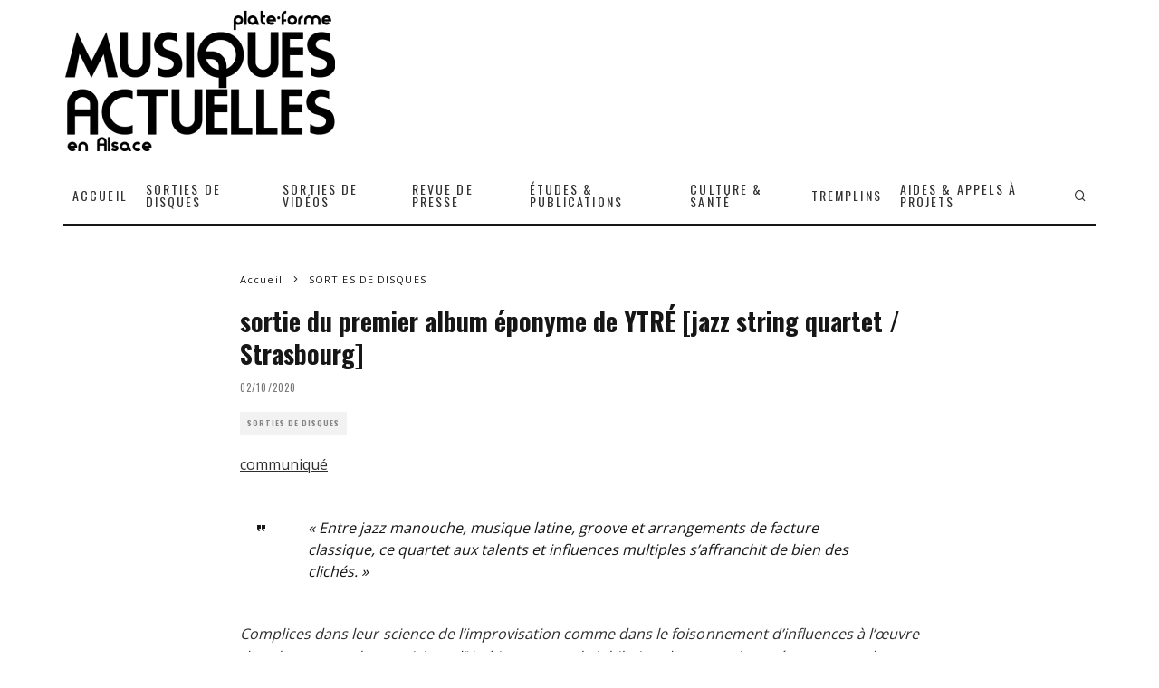

--- FILE ---
content_type: text/html; charset=UTF-8
request_url: https://musiquesactuelles.alsace/sortie-du-premier-album-eponyme-de-ytre-jazz-string-quartet-strasbourg/
body_size: 25166
content:
<!DOCTYPE html>
<html lang="fr-FR">
<head>
<meta charset="UTF-8">
<meta name="viewport" content="width=device-width, height=device-height, initial-scale=1.0, minimum-scale=1.0">
<link rel="profile" href="http://gmpg.org/xfn/11">
<meta name='robots' content='index, follow, max-image-preview:large, max-snippet:-1, max-video-preview:-1' />
<style>img:is([sizes="auto" i], [sizes^="auto," i]) { contain-intrinsic-size: 3000px 1500px }</style>
<!-- This site is optimized with the Yoast SEO plugin v26.3 - https://yoast.com/wordpress/plugins/seo/ -->
<title>sortie du premier album éponyme de YTRÉ [jazz string quartet / Strasbourg]</title>
<meta name="description" content="sortie du premier album éponyme de YTRÉ [jazz string quartet / Strasbourg]" />
<link rel="canonical" href="https://musiquesactuelles.alsace/sortie-du-premier-album-eponyme-de-ytre-jazz-string-quartet-strasbourg/" />
<meta property="og:locale" content="fr_FR" />
<meta property="og:type" content="article" />
<meta property="og:title" content="sortie du premier album éponyme de YTRÉ [jazz string quartet / Strasbourg]" />
<meta property="og:description" content="sortie du premier album éponyme de YTRÉ [jazz string quartet / Strasbourg]" />
<meta property="og:url" content="https://musiquesactuelles.alsace/sortie-du-premier-album-eponyme-de-ytre-jazz-string-quartet-strasbourg/" />
<meta property="og:site_name" content="Musiques Actuelles en Alsace" />
<meta property="article:publisher" content="https://www.facebook.com/les.Musiques.Actuelles/" />
<meta property="article:published_time" content="2020-10-02T17:05:57+00:00" />
<meta name="author" content="musiquesactuelles" />
<meta name="twitter:card" content="summary_large_image" />
<meta name="twitter:creator" content="@MActuelles" />
<meta name="twitter:site" content="@MActuelles" />
<meta name="twitter:label1" content="Écrit par" />
<meta name="twitter:data1" content="musiquesactuelles" />
<meta name="twitter:label2" content="Durée de lecture estimée" />
<meta name="twitter:data2" content="1 minute" />
<script type="application/ld+json" class="yoast-schema-graph">{"@context":"https://schema.org","@graph":[{"@type":"Article","@id":"https://musiquesactuelles.alsace/sortie-du-premier-album-eponyme-de-ytre-jazz-string-quartet-strasbourg/#article","isPartOf":{"@id":"https://musiquesactuelles.alsace/sortie-du-premier-album-eponyme-de-ytre-jazz-string-quartet-strasbourg/"},"author":{"name":"musiquesactuelles","@id":"https://musiquesactuelles.alsace/#/schema/person/19275f30331e93cc9d1d46a9b3fbac0b"},"headline":"sortie du premier album éponyme de YTRÉ [jazz string quartet / Strasbourg]","datePublished":"2020-10-02T17:05:57+00:00","mainEntityOfPage":{"@id":"https://musiquesactuelles.alsace/sortie-du-premier-album-eponyme-de-ytre-jazz-string-quartet-strasbourg/"},"wordCount":157,"publisher":{"@id":"https://musiquesactuelles.alsace/#organization"},"image":{"@id":"https://musiquesactuelles.alsace/sortie-du-premier-album-eponyme-de-ytre-jazz-string-quartet-strasbourg/#primaryimage"},"thumbnailUrl":"","articleSection":["SORTIES DE DISQUES"],"inLanguage":"fr-FR"},{"@type":"WebPage","@id":"https://musiquesactuelles.alsace/sortie-du-premier-album-eponyme-de-ytre-jazz-string-quartet-strasbourg/","url":"https://musiquesactuelles.alsace/sortie-du-premier-album-eponyme-de-ytre-jazz-string-quartet-strasbourg/","name":"sortie du premier album éponyme de YTRÉ [jazz string quartet / Strasbourg]","isPartOf":{"@id":"https://musiquesactuelles.alsace/#website"},"primaryImageOfPage":{"@id":"https://musiquesactuelles.alsace/sortie-du-premier-album-eponyme-de-ytre-jazz-string-quartet-strasbourg/#primaryimage"},"image":{"@id":"https://musiquesactuelles.alsace/sortie-du-premier-album-eponyme-de-ytre-jazz-string-quartet-strasbourg/#primaryimage"},"thumbnailUrl":"","datePublished":"2020-10-02T17:05:57+00:00","description":"sortie du premier album éponyme de YTRÉ [jazz string quartet / Strasbourg]","breadcrumb":{"@id":"https://musiquesactuelles.alsace/sortie-du-premier-album-eponyme-de-ytre-jazz-string-quartet-strasbourg/#breadcrumb"},"inLanguage":"fr-FR","potentialAction":[{"@type":"ReadAction","target":["https://musiquesactuelles.alsace/sortie-du-premier-album-eponyme-de-ytre-jazz-string-quartet-strasbourg/"]}]},{"@type":"ImageObject","inLanguage":"fr-FR","@id":"https://musiquesactuelles.alsace/sortie-du-premier-album-eponyme-de-ytre-jazz-string-quartet-strasbourg/#primaryimage","url":"","contentUrl":""},{"@type":"BreadcrumbList","@id":"https://musiquesactuelles.alsace/sortie-du-premier-album-eponyme-de-ytre-jazz-string-quartet-strasbourg/#breadcrumb","itemListElement":[{"@type":"ListItem","position":1,"name":"Accueil","item":"https://musiquesactuelles.alsace/"},{"@type":"ListItem","position":2,"name":"BLOG","item":"https://musiquesactuelles.alsace/blog/"},{"@type":"ListItem","position":3,"name":"sortie du premier album éponyme de YTRÉ [jazz string quartet / Strasbourg]"}]},{"@type":"WebSite","@id":"https://musiquesactuelles.alsace/#website","url":"https://musiquesactuelles.alsace/","name":"Musiques Actuelles en Alsace","description":"Toute l&#039;actualité des musiques actuelles en Alsace en un seul clic","publisher":{"@id":"https://musiquesactuelles.alsace/#organization"},"potentialAction":[{"@type":"SearchAction","target":{"@type":"EntryPoint","urlTemplate":"https://musiquesactuelles.alsace/?s={search_term_string}"},"query-input":{"@type":"PropertyValueSpecification","valueRequired":true,"valueName":"search_term_string"}}],"inLanguage":"fr-FR"},{"@type":"Organization","@id":"https://musiquesactuelles.alsace/#organization","name":"musiquesactuelles.net","url":"https://musiquesactuelles.alsace/","logo":{"@type":"ImageObject","inLanguage":"fr-FR","@id":"https://musiquesactuelles.alsace/#/schema/logo/image/","url":"https://musiquesactuelles.alsace/wp-content/uploads/2020/12/8020-logo-300x165-1.png","contentUrl":"https://musiquesactuelles.alsace/wp-content/uploads/2020/12/8020-logo-300x165-1.png","width":300,"height":165,"caption":"musiquesactuelles.net"},"image":{"@id":"https://musiquesactuelles.alsace/#/schema/logo/image/"},"sameAs":["https://www.facebook.com/les.Musiques.Actuelles/","https://x.com/MActuelles","https://www.linkedin.com/company/72529271","https://www.youtube.com/playlist?list=PLlpDFa9i6_2bSFfjzQdCf5t46YesBDX-m"]},{"@type":"Person","@id":"https://musiquesactuelles.alsace/#/schema/person/19275f30331e93cc9d1d46a9b3fbac0b","name":"musiquesactuelles","image":{"@type":"ImageObject","inLanguage":"fr-FR","@id":"https://musiquesactuelles.alsace/#/schema/person/image/","url":"https://secure.gravatar.com/avatar/7508b767d6caaba2eb51f9409b06546488e20962cc082a3436251dff4a9f85c7?s=96&d=mm&r=g","contentUrl":"https://secure.gravatar.com/avatar/7508b767d6caaba2eb51f9409b06546488e20962cc082a3436251dff4a9f85c7?s=96&d=mm&r=g","caption":"musiquesactuelles"}}]}</script>
<!-- / Yoast SEO plugin. -->
<link rel='dns-prefetch' href='//www.googletagmanager.com' />
<link rel='dns-prefetch' href='//fonts.googleapis.com' />
<link rel="alternate" type="application/rss+xml" title="Musiques Actuelles en Alsace &raquo; Flux" href="http://musiquesactuelles.alsace/feed/" />
<link rel="alternate" type="application/rss+xml" title="Musiques Actuelles en Alsace &raquo; Flux des commentaires" href="http://musiquesactuelles.alsace/comments/feed/" />
<!-- <link rel='stylesheet' id='wp-block-library-css' href='http://musiquesactuelles.alsace/wp-includes/css/dist/block-library/style.min.css?ver=309a544782c34bb2c0ce6f9118a63208' type='text/css' media='all' /> -->
<link rel="stylesheet" type="text/css" href="//musiquesactuelles.alsace/wp-content/cache/wpfc-minified/1nhi8iyl/fdd2y.css" media="all"/>
<style id='classic-theme-styles-inline-css' type='text/css'>
/*! This file is auto-generated */
.wp-block-button__link{color:#fff;background-color:#32373c;border-radius:9999px;box-shadow:none;text-decoration:none;padding:calc(.667em + 2px) calc(1.333em + 2px);font-size:1.125em}.wp-block-file__button{background:#32373c;color:#fff;text-decoration:none}
</style>
<!-- <link rel='stylesheet' id='Connections_Directory/Block/Carousel/Style-css' href='//musiquesactuelles.alsace/wp-content/plugins/connections/assets/dist/block/carousel/style.css?ver=1731575653' type='text/css' media='all' /> -->
<!-- <link rel='stylesheet' id='Connections_Directory/Block/Team/Style-css' href='//musiquesactuelles.alsace/wp-content/plugins/connections/assets/dist/block/team/style.css?ver=1731575653' type='text/css' media='all' /> -->
<!-- <link rel='stylesheet' id='directorist-account-button-style-css' href='http://musiquesactuelles.alsace/wp-content/plugins/directorist/blocks/build/account-button/style-index.css?ver=1.0.0' type='text/css' media='all' /> -->
<link rel="stylesheet" type="text/css" href="//musiquesactuelles.alsace/wp-content/cache/wpfc-minified/jlufoqrw/fk9l9.css" media="all"/>
<style id='directorist-search-modal-style-inline-css' type='text/css'>
.dspb-container,.dspb-container-fluid{width:100%;padding-right:var(--bs-gutter-x, 0.75rem);padding-left:var(--bs-gutter-x, 0.75rem);margin-right:auto;margin-left:auto}@media(min-width: 576px){.dspb-container,.dspb-container-sm{max-width:540px}}@media(min-width: 768px){.dspb-container,.dspb-container-md,.dspb-container-sm{max-width:720px}}@media(min-width: 992px){.dspb-container,.dspb-container-lg,.dspb-container-md,.dspb-container-sm{max-width:960px}}@media(min-width: 1200px){.dspb-container,.dspb-container-lg,.dspb-container-md,.dspb-container-sm,.dspb-container-xl{max-width:1140px}}@media(min-width: 1400px){.dspb-container,.dspb-container-lg,.dspb-container-md,.dspb-container-sm,.dspb-container-xl,.dspb-container-xxl{max-width:1320px}}.dspb-row{--bs-gutter-x: 1.5rem;--bs-gutter-y: 0;display:-webkit-box;display:-webkit-flex;display:-ms-flexbox;display:flex;-webkit-flex-wrap:wrap;-ms-flex-wrap:wrap;flex-wrap:wrap;margin-top:calc(var(--bs-gutter-y)*-1);margin-right:calc(var(--bs-gutter-x)*-0.5);margin-left:calc(var(--bs-gutter-x)*-0.5)}.dspb-row>*{width:100%}.directorist-search-popup-block{display:-webkit-inline-box;display:-webkit-inline-flex;display:-ms-inline-flexbox;display:inline-flex;-webkit-box-align:center;-webkit-align-items:center;-ms-flex-align:center;align-items:center}.directorist-search-popup-block__popup:not(.responsive-true){position:fixed;top:0;left:0;width:100%;height:auto;-webkit-transition:all .3s ease-in-out;transition:all .3s ease-in-out;-webkit-transform:translate(0, -50%) scaleY(0);transform:translate(0, -50%) scaleY(0);opacity:0;visibility:hidden;z-index:1031;background-color:var(--directorist-color-white);-webkit-box-shadow:0 5px 10px rgba(143,142,159,.1);box-shadow:0 5px 10px rgba(143,142,159,.1)}.directorist-search-popup-block__popup:not(.responsive-true).show{-webkit-transform:translate(0, 0) scaleY(1);transform:translate(0, 0) scaleY(1);opacity:1;visibility:visible}@media only screen and (max-width: 575px){.directorist-search-popup-block__popup.responsive-true .directorist-search-form-action__modal{display:none}}.directorist-search-popup-block__form{max-height:400px;overflow-y:auto;overflow-x:hidden;display:-webkit-box;display:-webkit-flex;display:-ms-flexbox;display:flex;padding:30px;margin-bottom:30px;scrollbar-width:thin;scrollbar-color:var(--directorist-color-border) var(--directorist-color-white)}@media only screen and (max-width: 767px){.directorist-search-popup-block__form{padding:30px 0 0}}@media only screen and (max-width: 575px){.directorist-search-popup-block__form{padding:30px 30px 0 6px}}.directorist-search-popup-block__form::-webkit-scrollbar{width:11px}.directorist-search-popup-block__form::-webkit-scrollbar-track{background:var(--directorist-color-white)}.directorist-search-popup-block__form::-webkit-scrollbar-thumb{background-color:var(--directorist-color-border);border-radius:6px;border:3px solid var(--directorist-color-white)}.directorist-search-popup-block__form-close{position:fixed;top:35px;right:50px;border:none;opacity:1;cursor:pointer;-webkit-transition:.3s ease-in-out;transition:.3s ease-in-out;z-index:99999;line-height:.8;display:-webkit-box;display:-webkit-flex;display:-ms-flexbox;display:flex;-webkit-box-align:center;-webkit-align-items:center;-ms-flex-align:center;align-items:center;-webkit-box-pack:center;-webkit-justify-content:center;-ms-flex-pack:center;justify-content:center;width:30px;height:30px;border-radius:50%;background-color:rgba(var(--directorist-color-danger-rgb), 0.15);-webkit-transition:.2s ease-in-out;transition:.2s ease-in-out}.directorist-search-popup-block__form-close .directorist-icon-mask:after{background-color:var(--directorist-color-danger)}@media only screen and (max-width: 767px){.directorist-search-popup-block__form-close{top:50px;right:15px}}@media only screen and (max-width: 575px){.directorist-search-popup-block__form-close{display:none}}.directorist-search-popup-block__overlay{position:fixed;top:0;left:0;width:100%;height:0;background-color:rgba(var(--directorist-color-dark-rgb), 0.2);-webkit-transition:.3s;transition:.3s;opacity:0;z-index:-1}.directorist-search-popup-block__overlay.show{height:100%;opacity:1;visibility:visible;z-index:1030;overflow-y:hidden}.directorist-search-popup-block-hidden{overflow:hidden}.directorist-search-popup-block__button{cursor:pointer;display:-webkit-inline-box;display:-webkit-inline-flex;display:-ms-inline-flexbox;display:inline-flex;-webkit-box-align:center;-webkit-align-items:center;-ms-flex-align:center;align-items:center;gap:6px}@media only screen and (max-width: 600px){.directorist-search-popup-block__button{width:40px;height:40px;-webkit-box-pack:center;-webkit-justify-content:center;-ms-flex-pack:center;justify-content:center;border:1px solid var(--directorist-color-border);border-radius:50%}.directorist-search-popup-block__button:hover .directorist-icon-mask:after{background-color:currentColor}}.directorist-search-popup-block__button .directorist-icon-mask:after{background-color:var(--directorist-color-gray)}.directorist-search-popup-block .directorist-search-contents{padding:65px 0 10px;width:100%}@media only screen and (max-width: 575px){.directorist-search-popup-block .directorist-search-contents{padding:0}}@media only screen and (min-width: 783.99px){.admin-bar .dspb-search__popup{top:32px}}@media only screen and (max-width: 782.99px){.admin-bar .dspb-search__popup{top:46px}}.wp-block-button__link{cursor:pointer;display:inline-block;text-align:center;word-break:break-word;-webkit-box-sizing:border-box;box-sizing:border-box}.wp-block-button__link.aligncenter{text-align:center}.wp-block-button__link.alignright{text-align:right}:where(.wp-block-button__link){-webkit-box-shadow:none;box-shadow:none;text-decoration:none;border-radius:9999px;padding:calc(.667em + 2px) calc(1.333em + 2px)}.wp-block-directorist-account-block-directorist-account-block[style*=text-decoration] .wp-block-button__link{text-decoration:inherit}.wp-block-directorist-account-block-directorist-account-block.has-custom-width{max-width:none}.wp-block-directorist-account-block-directorist-account-block.has-custom-width .wp-block-button__link{width:100%}.wp-block-directorist-account-block-directorist-account-block.has-custom-font-size .wp-block-button__link{font-size:inherit}.wp-block-directorist-account-block-directorist-account-block.wp-block-button__width-25{width:calc(25% - var(--wp--style--block-gap, 0.5em)*.75)}.wp-block-directorist-account-block-directorist-account-block.wp-block-button__width-50{width:calc(50% - var(--wp--style--block-gap, 0.5em)*.5)}.wp-block-directorist-account-block-directorist-account-block.wp-block-button__width-75{width:calc(75% - var(--wp--style--block-gap, 0.5em)*.25)}.wp-block-directorist-account-block-directorist-account-block.wp-block-button__width-100{width:100%;-webkit-flex-basis:100%;-ms-flex-preferred-size:100%;flex-basis:100%}.wp-block-directorist-account-block-directorist-account-block.is-style-squared,.wp-block-directorist-account-block-directorist-account-block__link.wp-block-directorist-account-block-directorist-account-block.is-style-squared{border-radius:0}.wp-block-directorist-account-block-directorist-account-block.no-border-radius,.wp-block-button__link.no-border-radius{border-radius:0 !important}:root :where(.wp-block-directorist-account-block-directorist-account-block.is-style-outline>.wp-block-button__link),:root :where(.wp-block-directorist-account-block-directorist-account-block .wp-block-button__link.is-style-outline){border:2px solid currentColor;padding:.667em 1.333em}:root :where(.wp-block-directorist-account-block-directorist-account-block.is-style-outline>.wp-block-button__link:not(.has-text-color)),:root :where(.wp-block-directorist-account-block-directorist-account-block .wp-block-button__link.is-style-outline:not(.has-text-color)){color:currentColor}:root :where(.wp-block-directorist-account-block-directorist-account-block.is-style-outline>.wp-block-button__link:not(.has-background)),:root :where(.wp-block-directorist-account-block-directorist-account-block .wp-block-button__link.is-style-outline:not(.has-background)){background-color:rgba(0,0,0,0);background-image:none}
</style>
<style id='feedzy-rss-feeds-loop-style-inline-css' type='text/css'>
.wp-block-feedzy-rss-feeds-loop{display:grid;gap:24px;grid-template-columns:repeat(1,1fr)}@media(min-width:782px){.wp-block-feedzy-rss-feeds-loop.feedzy-loop-columns-2,.wp-block-feedzy-rss-feeds-loop.feedzy-loop-columns-3,.wp-block-feedzy-rss-feeds-loop.feedzy-loop-columns-4,.wp-block-feedzy-rss-feeds-loop.feedzy-loop-columns-5{grid-template-columns:repeat(2,1fr)}}@media(min-width:960px){.wp-block-feedzy-rss-feeds-loop.feedzy-loop-columns-2{grid-template-columns:repeat(2,1fr)}.wp-block-feedzy-rss-feeds-loop.feedzy-loop-columns-3{grid-template-columns:repeat(3,1fr)}.wp-block-feedzy-rss-feeds-loop.feedzy-loop-columns-4{grid-template-columns:repeat(4,1fr)}.wp-block-feedzy-rss-feeds-loop.feedzy-loop-columns-5{grid-template-columns:repeat(5,1fr)}}.wp-block-feedzy-rss-feeds-loop .wp-block-image.is-style-rounded img{border-radius:9999px}.wp-block-feedzy-rss-feeds-loop .wp-block-image:has(:is(img:not([src]),img[src=""])){display:none}
</style>
<!-- <link rel='stylesheet' id='directorist-select2-style-css' href='http://musiquesactuelles.alsace/wp-content/plugins/directorist/assets/vendor-css/select2.css?ver=1762688864' type='text/css' media='all' /> -->
<!-- <link rel='stylesheet' id='directorist-ez-media-uploader-style-css' href='http://musiquesactuelles.alsace/wp-content/plugins/directorist/assets/vendor-css/ez-media-uploader.css?ver=1762688864' type='text/css' media='all' /> -->
<!-- <link rel='stylesheet' id='directorist-swiper-style-css' href='http://musiquesactuelles.alsace/wp-content/plugins/directorist/assets/vendor-css/swiper.css?ver=1762688864' type='text/css' media='all' /> -->
<!-- <link rel='stylesheet' id='directorist-sweetalert-style-css' href='http://musiquesactuelles.alsace/wp-content/plugins/directorist/assets/vendor-css/sweetalert.css?ver=1762688864' type='text/css' media='all' /> -->
<!-- <link rel='stylesheet' id='directorist-main-style-css' href='http://musiquesactuelles.alsace/wp-content/plugins/directorist/assets/css/public-main.css?ver=1762688864' type='text/css' media='all' /> -->
<link rel="stylesheet" type="text/css" href="//musiquesactuelles.alsace/wp-content/cache/wpfc-minified/lml4ctkn/fdd2y.css" media="all"/>
<style id='directorist-main-style-inline-css' type='text/css'>
:root{--directorist-color-primary:#444752;--directorist-color-primary-rgb:68,71,82;--directorist-color-secondary:#F2F3F5;--directorist-color-secondary-rgb:242,243,245;--directorist-color-dark:#000;--directorist-color-dark-rgb:0,0,0;--directorist-color-success:#28A800;--directorist-color-success-rgb:40,168,0;--directorist-color-info:#2c99ff;--directorist-color-info-rgb:44,153,255;--directorist-color-warning:#f28100;--directorist-color-warning-rgb:242,129,0;--directorist-color-danger:#f80718;--directorist-color-danger-rgb:248,7,24;--directorist-color-white:#fff;--directorist-color-white-rgb:255,255,255;--directorist-color-body:#404040;--directorist-color-gray:#bcbcbc;--directorist-color-gray-rgb:188,188,188;--directorist-color-gray-hover:#BCBCBC;--directorist-color-light:#ededed;--directorist-color-light-hover:#fff;--directorist-color-light-gray:#808080;--directorist-color-light-gray-rgb:237,237,237;--directorist-color-deep-gray:#808080;--directorist-color-bg-gray:#f4f4f4;--directorist-color-bg-light-gray:#F4F5F6;--directorist-color-bg-light:#EDEDED;--directorist-color-placeholder:#6c757d;--directorist-color-overlay:rgba(var(--directorist-color-dark-rgb),.5);--directorist-color-overlay-normal:rgba(var(--directorist-color-dark-rgb),.2);--directorist-color-border:#e9e9e9;--directorist-color-border-light:#f5f5f5;--directorist-color-border-gray:#d9d9d9;--directorist-box-shadow:0 4px 6px rgba(0,0,0,.04);--directorist-box-shadow-sm:0 2px 5px rgba(0,0,0,.05);--directorist-color-open-badge:#28A800;--directorist-color-closed-badge:#e23636;--directorist-color-featured-badge:#fa8b0c;--directorist-color-popular-badge:#f51957;--directorist-color-new-badge:#122069;--directorist-color-marker-shape:#444752;--directorist-color-marker-icon:#fff;--directorist-color-marker-shape-rgb:68,71,82;--directorist-fw-regular:400;--directorist-fw-medium:500;--directorist-fw-semiBold:600;--directorist-fw-bold:700;--directorist-border-radius-xs:8px;--directorist-border-radius-sm:10px;--directorist-border-radius-md:12px;--directorist-border-radius-lg:16px;--directorist-color-btn:var(--directorist-color-primary);--directorist-color-btn-hover:rgba(var(--directorist-color-primary-rgb),.80);--directorist-color-btn-border:var(--directorist-color-primary);--directorist-color-btn-primary:#fff;--directorist-color-btn-primary-rgb:68,71,82;--directorist-color-btn-primary-bg:#444752;--directorist-color-btn-primary-border:#444752;--directorist-color-btn-secondary:#404040;--directorist-color-btn-secondary-rgb:242,243,245;--directorist-color-btn-secondary-bg:#f2f3f5;--directorist-color-btn-secondary-border:#f2f3f5;--directorist-color-star:var(--directorist-color-warning);--gallery-crop-width:750px;--gallery-crop-height:400px}.pricing .price_action .price_action--btn,#directorist.atbd_wrapper .btn-primary,.default-ad-search .submit_btn .btn-default,.atbd_content_active #directorist.atbd_wrapper.dashboard_area .user_pro_img_area .user_img .choose_btn #upload_pro_pic,#directorist.atbd_wrapper .at-modal .at-modal-close,.atbdp_login_form_shortcode #loginform p input[type=submit],.atbd_manage_fees_wrapper .table tr .action p .btn-block,#directorist.atbd_wrapper #atbdp-checkout-form #atbdp_checkout_submit_btn,#directorist.atbd_wrapper .ezmu__btn,.default-ad-search .submit_btn .btn-primary,.directorist-content-active .widget.atbd_widget .directorist .btn,.directorist-btn.directorist-btn-dark,.atbd-add-payment-method form .atbd-save-card,#bhCopyTime,#bhAddNew,.directorist-content-active .widget.atbd_widget .atbd_author_info_widget .btn{color:var(--directorist-color-white)}.pricing .price_action .price_action--btn:hover,#directorist.atbd_wrapper .btn-primary:hover,.default-ad-search .submit_btn .btn-default:hover,.atbd_content_active #directorist.atbd_wrapper.dashboard_area .user_pro_img_area .user_img .choose_btn #upload_pro_pic:hover,#directorist.atbd_wrapper .at-modal .at-modal-close:hover,.atbdp_login_form_shortcode #loginform p input[type=submit]:hover,.atbd_manage_fees_wrapper .table tr .action p .btn-block:hover,#directorist.atbd_wrapper #atbdp-checkout-form #atbdp_checkout_submit_btn:hover,#directorist.atbd_wrapper .ezmu__btn:hover,.default-ad-search .submit_btn .btn-primary:hover,.directorist-content-active .widget.atbd_widget .directorist .btn:hover,.directorist-btn.directorist-btn-dark:hover,.atbd-add-payment-method form .atbd-save-card:hover,#bhCopyTime:hover,#bhAddNew:hover,.bdb-select-hours .bdb-remove:hover,.directorist-content-active .widget.atbd_widget .atbd_author_info_widget .btn:hover{color:var(--directorist-color-white)}.pricing .price_action .price_action--btn,#directorist.atbd_wrapper .btn-primary,.default-ad-search .submit_btn .btn-default,.atbd_content_active #directorist.atbd_wrapper.dashboard_area .user_pro_img_area .user_img .choose_btn #upload_pro_pic,#directorist.atbd_wrapper .at-modal .at-modal-close,.atbdp_login_form_shortcode #loginform p input[type=submit],.atbd_manage_fees_wrapper .table tr .action p .btn-block,#directorist.atbd_wrapper .ezmu__btn,.default-ad-search .submit_btn .btn-primary .directorist-content-active .widget.atbd_widget .directorist .btn,.directorist-btn.directorist-btn-dark,.atbd-add-payment-method form .atbd-save-card,#bhCopyTime,#bhAddNew,.bdb-select-hours .bdb-remove,.directorist-content-active .widget.atbd_widget .atbd_author_info_widget .btn{background:var(--directorist-color-btn-primary-bg)}.pricing .price_action .price_action--btn:hover,#directorist.atbd_wrapper .btn-primary:hover,#directorist.atbd_wrapper .at-modal .at-modal-close:hover,.default-ad-search .submit_btn .btn-default:hover,.atbd_content_active #directorist.atbd_wrapper.dashboard_area .user_pro_img_area .user_img .choose_btn #upload_pro_pic:hover,.atbdp_login_form_shortcode #loginform p input[type=submit]:hover,#directorist.atbd_wrapper .ezmu__btn:hover,.default-ad-search .submit_btn .btn-primary:hover,.directorist-content-active .widget.atbd_widget .directorist .btn:hover,.directorist-btn.directorist-btn-dark:hover,.atbd-add-payment-method form .atbd-save-card:hover,#bhCopyTime:hover,#bhAddNew:hover,.bdb-select-hours .bdb-remove:hover,.directorist-content-active .widget.atbd_widget .atbd_author_info_widget .btn:hover{background:var(--directorist-color-btn-hover)}#directorist.atbd_wrapper .btn-primary,.default-ad-search .submit_btn .btn-default,.atbdp_login_form_shortcode #loginform p input[type=submit],.default-ad-search .submit_btn .btn-primary,.directorist-content-active .widget.atbd_widget .directorist .btn,.atbd-add-payment-method form .atbd-save-card,.directorist-content-active .widget.atbd_widget .atbd_author_info_widget .btn{border-color:var(--directorist-color-btn-border)}#directorist.atbd_wrapper .btn-primary:hover,.default-ad-search .submit_btn .btn-default:hover,.atbdp_login_form_shortcode #loginform p input[type=submit]:hover,.default-ad-search .submit_btn .btn-primary:hover,.directorist-content-active .widget.atbd_widget .directorist .btn:hover,.atbd-add-payment-method form .atbd-save-card:hover,.directorist-content-active .widget.atbd_widget .atbd_author_info_widget .btn:hover{border-color:var(--directorist-color-primary)}.ads-advanced .price-frequency .pf-btn input:checked+span,.atbdpr-range .ui-slider-horizontal .ui-slider-range,.custom-control .custom-control-input:checked~.check--select,#directorist.atbd_wrapper .pagination .nav-links .current,.atbd_director_social_wrap a,.widget.atbd_widget[id^=bd] .atbd_author_info_widget .directorist-author-social li a,.widget.atbd_widget[id^=dcl] .atbd_author_info_widget .directorist-author-social li a,.atbd_content_active #directorist.atbd_wrapper .widget.atbd_widget .atbdp.atbdp-widget-tags ul li a:hover{background:var(--directorist-color-primary)!important}.ads-advanced .price-frequency .pf-btn input:checked+span,.directorist-content-active .directorist-type-nav__list .directorist-type-nav__list__current .directorist-type-nav__link,.atbdpr-range .ui-slider-horizontal .ui-slider-handle,.custom-control .custom-control-input:checked~.check--select,.custom-control .custom-control-input:checked~.radio--select,#atpp-plan-change-modal .atm-contents-inner .dcl_pricing_plan input:checked+label:before,#dwpp-plan-renew-modal .atm-contents-inner .dcl_pricing_plan input:checked+label:before{border-color:var(--directorist-color-primary)}.atbd_map_shape{background:var(--directorist-color-marker-shape)!important}.map-icon-label i,.atbd_map_shape>span{color:var(--directorist-color-marker-icon)!important}
:root{--directorist-color-primary:#444752;--directorist-color-primary-rgb:68,71,82;--directorist-color-secondary:#F2F3F5;--directorist-color-secondary-rgb:242,243,245;--directorist-color-dark:#000;--directorist-color-dark-rgb:0,0,0;--directorist-color-success:#28A800;--directorist-color-success-rgb:40,168,0;--directorist-color-info:#2c99ff;--directorist-color-info-rgb:44,153,255;--directorist-color-warning:#f28100;--directorist-color-warning-rgb:242,129,0;--directorist-color-danger:#f80718;--directorist-color-danger-rgb:248,7,24;--directorist-color-white:#fff;--directorist-color-white-rgb:255,255,255;--directorist-color-body:#404040;--directorist-color-gray:#bcbcbc;--directorist-color-gray-rgb:188,188,188;--directorist-color-gray-hover:#BCBCBC;--directorist-color-light:#ededed;--directorist-color-light-hover:#fff;--directorist-color-light-gray:#808080;--directorist-color-light-gray-rgb:237,237,237;--directorist-color-deep-gray:#808080;--directorist-color-bg-gray:#f4f4f4;--directorist-color-bg-light-gray:#F4F5F6;--directorist-color-bg-light:#EDEDED;--directorist-color-placeholder:#6c757d;--directorist-color-overlay:rgba(var(--directorist-color-dark-rgb),.5);--directorist-color-overlay-normal:rgba(var(--directorist-color-dark-rgb),.2);--directorist-color-border:#e9e9e9;--directorist-color-border-light:#f5f5f5;--directorist-color-border-gray:#d9d9d9;--directorist-box-shadow:0 4px 6px rgba(0,0,0,.04);--directorist-box-shadow-sm:0 2px 5px rgba(0,0,0,.05);--directorist-color-open-badge:#28A800;--directorist-color-closed-badge:#e23636;--directorist-color-featured-badge:#fa8b0c;--directorist-color-popular-badge:#f51957;--directorist-color-new-badge:#122069;--directorist-color-marker-shape:#444752;--directorist-color-marker-icon:#fff;--directorist-color-marker-shape-rgb:68,71,82;--directorist-fw-regular:400;--directorist-fw-medium:500;--directorist-fw-semiBold:600;--directorist-fw-bold:700;--directorist-border-radius-xs:8px;--directorist-border-radius-sm:10px;--directorist-border-radius-md:12px;--directorist-border-radius-lg:16px;--directorist-color-btn:var(--directorist-color-primary);--directorist-color-btn-hover:rgba(var(--directorist-color-primary-rgb),.80);--directorist-color-btn-border:var(--directorist-color-primary);--directorist-color-btn-primary:#fff;--directorist-color-btn-primary-rgb:68,71,82;--directorist-color-btn-primary-bg:#444752;--directorist-color-btn-primary-border:#444752;--directorist-color-btn-secondary:#404040;--directorist-color-btn-secondary-rgb:242,243,245;--directorist-color-btn-secondary-bg:#f2f3f5;--directorist-color-btn-secondary-border:#f2f3f5;--directorist-color-star:var(--directorist-color-warning);--gallery-crop-width:750px;--gallery-crop-height:400px}.pricing .price_action .price_action--btn,#directorist.atbd_wrapper .btn-primary,.default-ad-search .submit_btn .btn-default,.atbd_content_active #directorist.atbd_wrapper.dashboard_area .user_pro_img_area .user_img .choose_btn #upload_pro_pic,#directorist.atbd_wrapper .at-modal .at-modal-close,.atbdp_login_form_shortcode #loginform p input[type=submit],.atbd_manage_fees_wrapper .table tr .action p .btn-block,#directorist.atbd_wrapper #atbdp-checkout-form #atbdp_checkout_submit_btn,#directorist.atbd_wrapper .ezmu__btn,.default-ad-search .submit_btn .btn-primary,.directorist-content-active .widget.atbd_widget .directorist .btn,.directorist-btn.directorist-btn-dark,.atbd-add-payment-method form .atbd-save-card,#bhCopyTime,#bhAddNew,.directorist-content-active .widget.atbd_widget .atbd_author_info_widget .btn{color:var(--directorist-color-white)}.pricing .price_action .price_action--btn:hover,#directorist.atbd_wrapper .btn-primary:hover,.default-ad-search .submit_btn .btn-default:hover,.atbd_content_active #directorist.atbd_wrapper.dashboard_area .user_pro_img_area .user_img .choose_btn #upload_pro_pic:hover,#directorist.atbd_wrapper .at-modal .at-modal-close:hover,.atbdp_login_form_shortcode #loginform p input[type=submit]:hover,.atbd_manage_fees_wrapper .table tr .action p .btn-block:hover,#directorist.atbd_wrapper #atbdp-checkout-form #atbdp_checkout_submit_btn:hover,#directorist.atbd_wrapper .ezmu__btn:hover,.default-ad-search .submit_btn .btn-primary:hover,.directorist-content-active .widget.atbd_widget .directorist .btn:hover,.directorist-btn.directorist-btn-dark:hover,.atbd-add-payment-method form .atbd-save-card:hover,#bhCopyTime:hover,#bhAddNew:hover,.bdb-select-hours .bdb-remove:hover,.directorist-content-active .widget.atbd_widget .atbd_author_info_widget .btn:hover{color:var(--directorist-color-white)}.pricing .price_action .price_action--btn,#directorist.atbd_wrapper .btn-primary,.default-ad-search .submit_btn .btn-default,.atbd_content_active #directorist.atbd_wrapper.dashboard_area .user_pro_img_area .user_img .choose_btn #upload_pro_pic,#directorist.atbd_wrapper .at-modal .at-modal-close,.atbdp_login_form_shortcode #loginform p input[type=submit],.atbd_manage_fees_wrapper .table tr .action p .btn-block,#directorist.atbd_wrapper .ezmu__btn,.default-ad-search .submit_btn .btn-primary .directorist-content-active .widget.atbd_widget .directorist .btn,.directorist-btn.directorist-btn-dark,.atbd-add-payment-method form .atbd-save-card,#bhCopyTime,#bhAddNew,.bdb-select-hours .bdb-remove,.directorist-content-active .widget.atbd_widget .atbd_author_info_widget .btn{background:var(--directorist-color-btn-primary-bg)}.pricing .price_action .price_action--btn:hover,#directorist.atbd_wrapper .btn-primary:hover,#directorist.atbd_wrapper .at-modal .at-modal-close:hover,.default-ad-search .submit_btn .btn-default:hover,.atbd_content_active #directorist.atbd_wrapper.dashboard_area .user_pro_img_area .user_img .choose_btn #upload_pro_pic:hover,.atbdp_login_form_shortcode #loginform p input[type=submit]:hover,#directorist.atbd_wrapper .ezmu__btn:hover,.default-ad-search .submit_btn .btn-primary:hover,.directorist-content-active .widget.atbd_widget .directorist .btn:hover,.directorist-btn.directorist-btn-dark:hover,.atbd-add-payment-method form .atbd-save-card:hover,#bhCopyTime:hover,#bhAddNew:hover,.bdb-select-hours .bdb-remove:hover,.directorist-content-active .widget.atbd_widget .atbd_author_info_widget .btn:hover{background:var(--directorist-color-btn-hover)}#directorist.atbd_wrapper .btn-primary,.default-ad-search .submit_btn .btn-default,.atbdp_login_form_shortcode #loginform p input[type=submit],.default-ad-search .submit_btn .btn-primary,.directorist-content-active .widget.atbd_widget .directorist .btn,.atbd-add-payment-method form .atbd-save-card,.directorist-content-active .widget.atbd_widget .atbd_author_info_widget .btn{border-color:var(--directorist-color-btn-border)}#directorist.atbd_wrapper .btn-primary:hover,.default-ad-search .submit_btn .btn-default:hover,.atbdp_login_form_shortcode #loginform p input[type=submit]:hover,.default-ad-search .submit_btn .btn-primary:hover,.directorist-content-active .widget.atbd_widget .directorist .btn:hover,.atbd-add-payment-method form .atbd-save-card:hover,.directorist-content-active .widget.atbd_widget .atbd_author_info_widget .btn:hover{border-color:var(--directorist-color-primary)}.ads-advanced .price-frequency .pf-btn input:checked+span,.atbdpr-range .ui-slider-horizontal .ui-slider-range,.custom-control .custom-control-input:checked~.check--select,#directorist.atbd_wrapper .pagination .nav-links .current,.atbd_director_social_wrap a,.widget.atbd_widget[id^=bd] .atbd_author_info_widget .directorist-author-social li a,.widget.atbd_widget[id^=dcl] .atbd_author_info_widget .directorist-author-social li a,.atbd_content_active #directorist.atbd_wrapper .widget.atbd_widget .atbdp.atbdp-widget-tags ul li a:hover{background:var(--directorist-color-primary)!important}.ads-advanced .price-frequency .pf-btn input:checked+span,.directorist-content-active .directorist-type-nav__list .directorist-type-nav__list__current .directorist-type-nav__link,.atbdpr-range .ui-slider-horizontal .ui-slider-handle,.custom-control .custom-control-input:checked~.check--select,.custom-control .custom-control-input:checked~.radio--select,#atpp-plan-change-modal .atm-contents-inner .dcl_pricing_plan input:checked+label:before,#dwpp-plan-renew-modal .atm-contents-inner .dcl_pricing_plan input:checked+label:before{border-color:var(--directorist-color-primary)}.atbd_map_shape{background:var(--directorist-color-marker-shape)!important}.map-icon-label i,.atbd_map_shape>span{color:var(--directorist-color-marker-icon)!important}
</style>
<!-- <link rel='stylesheet' id='directorist-blocks-common-css' href='http://musiquesactuelles.alsace/wp-content/plugins/directorist/blocks/assets/index.css?ver=1' type='text/css' media='all' /> -->
<!-- <link rel='stylesheet' id='awsm-ead-public-css' href='http://musiquesactuelles.alsace/wp-content/plugins/embed-any-document/css/embed-public.min.css?ver=2.7.8' type='text/css' media='all' /> -->
<link rel="stylesheet" type="text/css" href="//musiquesactuelles.alsace/wp-content/cache/wpfc-minified/qsjii3mg/fdd2y.css" media="all"/>
<style id='global-styles-inline-css' type='text/css'>
:root{--wp--preset--aspect-ratio--square: 1;--wp--preset--aspect-ratio--4-3: 4/3;--wp--preset--aspect-ratio--3-4: 3/4;--wp--preset--aspect-ratio--3-2: 3/2;--wp--preset--aspect-ratio--2-3: 2/3;--wp--preset--aspect-ratio--16-9: 16/9;--wp--preset--aspect-ratio--9-16: 9/16;--wp--preset--color--black: #000000;--wp--preset--color--cyan-bluish-gray: #abb8c3;--wp--preset--color--white: #ffffff;--wp--preset--color--pale-pink: #f78da7;--wp--preset--color--vivid-red: #cf2e2e;--wp--preset--color--luminous-vivid-orange: #ff6900;--wp--preset--color--luminous-vivid-amber: #fcb900;--wp--preset--color--light-green-cyan: #7bdcb5;--wp--preset--color--vivid-green-cyan: #00d084;--wp--preset--color--pale-cyan-blue: #8ed1fc;--wp--preset--color--vivid-cyan-blue: #0693e3;--wp--preset--color--vivid-purple: #9b51e0;--wp--preset--gradient--vivid-cyan-blue-to-vivid-purple: linear-gradient(135deg,rgba(6,147,227,1) 0%,rgb(155,81,224) 100%);--wp--preset--gradient--light-green-cyan-to-vivid-green-cyan: linear-gradient(135deg,rgb(122,220,180) 0%,rgb(0,208,130) 100%);--wp--preset--gradient--luminous-vivid-amber-to-luminous-vivid-orange: linear-gradient(135deg,rgba(252,185,0,1) 0%,rgba(255,105,0,1) 100%);--wp--preset--gradient--luminous-vivid-orange-to-vivid-red: linear-gradient(135deg,rgba(255,105,0,1) 0%,rgb(207,46,46) 100%);--wp--preset--gradient--very-light-gray-to-cyan-bluish-gray: linear-gradient(135deg,rgb(238,238,238) 0%,rgb(169,184,195) 100%);--wp--preset--gradient--cool-to-warm-spectrum: linear-gradient(135deg,rgb(74,234,220) 0%,rgb(151,120,209) 20%,rgb(207,42,186) 40%,rgb(238,44,130) 60%,rgb(251,105,98) 80%,rgb(254,248,76) 100%);--wp--preset--gradient--blush-light-purple: linear-gradient(135deg,rgb(255,206,236) 0%,rgb(152,150,240) 100%);--wp--preset--gradient--blush-bordeaux: linear-gradient(135deg,rgb(254,205,165) 0%,rgb(254,45,45) 50%,rgb(107,0,62) 100%);--wp--preset--gradient--luminous-dusk: linear-gradient(135deg,rgb(255,203,112) 0%,rgb(199,81,192) 50%,rgb(65,88,208) 100%);--wp--preset--gradient--pale-ocean: linear-gradient(135deg,rgb(255,245,203) 0%,rgb(182,227,212) 50%,rgb(51,167,181) 100%);--wp--preset--gradient--electric-grass: linear-gradient(135deg,rgb(202,248,128) 0%,rgb(113,206,126) 100%);--wp--preset--gradient--midnight: linear-gradient(135deg,rgb(2,3,129) 0%,rgb(40,116,252) 100%);--wp--preset--font-size--small: 13px;--wp--preset--font-size--medium: 20px;--wp--preset--font-size--large: 36px;--wp--preset--font-size--x-large: 42px;--wp--preset--spacing--20: 0.44rem;--wp--preset--spacing--30: 0.67rem;--wp--preset--spacing--40: 1rem;--wp--preset--spacing--50: 1.5rem;--wp--preset--spacing--60: 2.25rem;--wp--preset--spacing--70: 3.38rem;--wp--preset--spacing--80: 5.06rem;--wp--preset--shadow--natural: 6px 6px 9px rgba(0, 0, 0, 0.2);--wp--preset--shadow--deep: 12px 12px 50px rgba(0, 0, 0, 0.4);--wp--preset--shadow--sharp: 6px 6px 0px rgba(0, 0, 0, 0.2);--wp--preset--shadow--outlined: 6px 6px 0px -3px rgba(255, 255, 255, 1), 6px 6px rgba(0, 0, 0, 1);--wp--preset--shadow--crisp: 6px 6px 0px rgba(0, 0, 0, 1);}:where(.is-layout-flex){gap: 0.5em;}:where(.is-layout-grid){gap: 0.5em;}body .is-layout-flex{display: flex;}.is-layout-flex{flex-wrap: wrap;align-items: center;}.is-layout-flex > :is(*, div){margin: 0;}body .is-layout-grid{display: grid;}.is-layout-grid > :is(*, div){margin: 0;}:where(.wp-block-columns.is-layout-flex){gap: 2em;}:where(.wp-block-columns.is-layout-grid){gap: 2em;}:where(.wp-block-post-template.is-layout-flex){gap: 1.25em;}:where(.wp-block-post-template.is-layout-grid){gap: 1.25em;}.has-black-color{color: var(--wp--preset--color--black) !important;}.has-cyan-bluish-gray-color{color: var(--wp--preset--color--cyan-bluish-gray) !important;}.has-white-color{color: var(--wp--preset--color--white) !important;}.has-pale-pink-color{color: var(--wp--preset--color--pale-pink) !important;}.has-vivid-red-color{color: var(--wp--preset--color--vivid-red) !important;}.has-luminous-vivid-orange-color{color: var(--wp--preset--color--luminous-vivid-orange) !important;}.has-luminous-vivid-amber-color{color: var(--wp--preset--color--luminous-vivid-amber) !important;}.has-light-green-cyan-color{color: var(--wp--preset--color--light-green-cyan) !important;}.has-vivid-green-cyan-color{color: var(--wp--preset--color--vivid-green-cyan) !important;}.has-pale-cyan-blue-color{color: var(--wp--preset--color--pale-cyan-blue) !important;}.has-vivid-cyan-blue-color{color: var(--wp--preset--color--vivid-cyan-blue) !important;}.has-vivid-purple-color{color: var(--wp--preset--color--vivid-purple) !important;}.has-black-background-color{background-color: var(--wp--preset--color--black) !important;}.has-cyan-bluish-gray-background-color{background-color: var(--wp--preset--color--cyan-bluish-gray) !important;}.has-white-background-color{background-color: var(--wp--preset--color--white) !important;}.has-pale-pink-background-color{background-color: var(--wp--preset--color--pale-pink) !important;}.has-vivid-red-background-color{background-color: var(--wp--preset--color--vivid-red) !important;}.has-luminous-vivid-orange-background-color{background-color: var(--wp--preset--color--luminous-vivid-orange) !important;}.has-luminous-vivid-amber-background-color{background-color: var(--wp--preset--color--luminous-vivid-amber) !important;}.has-light-green-cyan-background-color{background-color: var(--wp--preset--color--light-green-cyan) !important;}.has-vivid-green-cyan-background-color{background-color: var(--wp--preset--color--vivid-green-cyan) !important;}.has-pale-cyan-blue-background-color{background-color: var(--wp--preset--color--pale-cyan-blue) !important;}.has-vivid-cyan-blue-background-color{background-color: var(--wp--preset--color--vivid-cyan-blue) !important;}.has-vivid-purple-background-color{background-color: var(--wp--preset--color--vivid-purple) !important;}.has-black-border-color{border-color: var(--wp--preset--color--black) !important;}.has-cyan-bluish-gray-border-color{border-color: var(--wp--preset--color--cyan-bluish-gray) !important;}.has-white-border-color{border-color: var(--wp--preset--color--white) !important;}.has-pale-pink-border-color{border-color: var(--wp--preset--color--pale-pink) !important;}.has-vivid-red-border-color{border-color: var(--wp--preset--color--vivid-red) !important;}.has-luminous-vivid-orange-border-color{border-color: var(--wp--preset--color--luminous-vivid-orange) !important;}.has-luminous-vivid-amber-border-color{border-color: var(--wp--preset--color--luminous-vivid-amber) !important;}.has-light-green-cyan-border-color{border-color: var(--wp--preset--color--light-green-cyan) !important;}.has-vivid-green-cyan-border-color{border-color: var(--wp--preset--color--vivid-green-cyan) !important;}.has-pale-cyan-blue-border-color{border-color: var(--wp--preset--color--pale-cyan-blue) !important;}.has-vivid-cyan-blue-border-color{border-color: var(--wp--preset--color--vivid-cyan-blue) !important;}.has-vivid-purple-border-color{border-color: var(--wp--preset--color--vivid-purple) !important;}.has-vivid-cyan-blue-to-vivid-purple-gradient-background{background: var(--wp--preset--gradient--vivid-cyan-blue-to-vivid-purple) !important;}.has-light-green-cyan-to-vivid-green-cyan-gradient-background{background: var(--wp--preset--gradient--light-green-cyan-to-vivid-green-cyan) !important;}.has-luminous-vivid-amber-to-luminous-vivid-orange-gradient-background{background: var(--wp--preset--gradient--luminous-vivid-amber-to-luminous-vivid-orange) !important;}.has-luminous-vivid-orange-to-vivid-red-gradient-background{background: var(--wp--preset--gradient--luminous-vivid-orange-to-vivid-red) !important;}.has-very-light-gray-to-cyan-bluish-gray-gradient-background{background: var(--wp--preset--gradient--very-light-gray-to-cyan-bluish-gray) !important;}.has-cool-to-warm-spectrum-gradient-background{background: var(--wp--preset--gradient--cool-to-warm-spectrum) !important;}.has-blush-light-purple-gradient-background{background: var(--wp--preset--gradient--blush-light-purple) !important;}.has-blush-bordeaux-gradient-background{background: var(--wp--preset--gradient--blush-bordeaux) !important;}.has-luminous-dusk-gradient-background{background: var(--wp--preset--gradient--luminous-dusk) !important;}.has-pale-ocean-gradient-background{background: var(--wp--preset--gradient--pale-ocean) !important;}.has-electric-grass-gradient-background{background: var(--wp--preset--gradient--electric-grass) !important;}.has-midnight-gradient-background{background: var(--wp--preset--gradient--midnight) !important;}.has-small-font-size{font-size: var(--wp--preset--font-size--small) !important;}.has-medium-font-size{font-size: var(--wp--preset--font-size--medium) !important;}.has-large-font-size{font-size: var(--wp--preset--font-size--large) !important;}.has-x-large-font-size{font-size: var(--wp--preset--font-size--x-large) !important;}
:where(.wp-block-post-template.is-layout-flex){gap: 1.25em;}:where(.wp-block-post-template.is-layout-grid){gap: 1.25em;}
:where(.wp-block-columns.is-layout-flex){gap: 2em;}:where(.wp-block-columns.is-layout-grid){gap: 2em;}
:root :where(.wp-block-pullquote){font-size: 1.5em;line-height: 1.6;}
</style>
<!-- <link rel='stylesheet' id='cn-widgets-css' href='//musiquesactuelles.alsace/wp-content/plugins/connections-widgets/assets/css/cn-widgets.min.css?ver=309a544782c34bb2c0ce6f9118a63208' type='text/css' media='all' /> -->
<!-- <link rel='stylesheet' id='cn-category-list-css' href='//musiquesactuelles.alsace/wp-content/plugins/connections-enhanced-categories/assets/css/cn-category-list.min.css?ver=309a544782c34bb2c0ce6f9118a63208' type='text/css' media='all' /> -->
<!-- <link rel='stylesheet' id='codetipi-15zine-style-css' href='http://musiquesactuelles.alsace/wp-content/themes/15zine/assets/css/style.min.css?ver=3.3.9.3' type='text/css' media='all' /> -->
<link rel="stylesheet" type="text/css" href="//musiquesactuelles.alsace/wp-content/cache/wpfc-minified/79aji3hz/fdd2y.css" media="all"/>
<style id='codetipi-15zine-style-inline-css' type='text/css'>
.link-color-wrap > * > a,.link-color-wrap > * > ul a{ color: #1e1e1e;}.link-color-wrap > * > a:hover,.link-color-wrap > * > ul a:hover{ color: #555;}body{ color: #2e2e2e;}.site-footer{ color: #fff;}body{font-size:14px;font-weight:400;line-height:1.6;text-transform:none;}.excerpt{font-size:14px;font-weight:400;line-height:1.6;text-transform:none;}.preview-thumbnail .title, .preview-review .title{font-size:14px;font-weight:700;line-height:1.3;text-transform:none;}.byline{font-size:11px;font-weight:400;letter-spacing:0.1em;line-height:1.3;text-transform:none;}.tipi-button, .button__back__home{font-size:14px;font-weight:700;letter-spacing:0.1em;text-transform:uppercase;}.breadcrumbs{font-size:11px;font-weight:400;letter-spacing:0.1em;text-transform:none;}.secondary-menu-wrap{font-size:14px;font-weight:700;letter-spacing:0.1em;line-height:1;text-transform:uppercase;}.preview-slider.title-s .title{font-size:14px;font-weight:700;letter-spacing:0.04em;line-height:1.4;text-transform:uppercase;}.preview-slider.title-m .title{font-size:14px;font-weight:700;letter-spacing:0.04em;line-height:1.4;text-transform:uppercase;}.preview-slider.title-l .title{font-size:14px;font-weight:700;letter-spacing:0.04em;line-height:1.4;text-transform:uppercase;}.preview-slider.title-xl .title{font-size:14px;font-weight:700;letter-spacing:0.04em;line-height:1.4;text-transform:uppercase;}.preview-grid.title-s .title{font-size:14px;font-weight:700;letter-spacing:0.04em;line-height:1.4;text-transform:uppercase;}.preview-grid.title-m .title{font-size:14px;font-weight:700;letter-spacing:0.04em;line-height:1.4;text-transform:uppercase;}.preview-grid.title-l .title{font-size:14px;font-weight:700;letter-spacing:0.04em;line-height:1.4;text-transform:uppercase;}.preview-classic .title{font-size:14px;font-weight:400;letter-spacing:0.05em;line-height:1.3;text-transform:none;}.preview-2 .title{font-size:14px;font-weight:400;letter-spacing:0.05em;line-height:1.3;text-transform:none;}.entry-content blockquote, .entry-content .wp-block-pullquote p{font-size:14px;font-weight:400;line-height:1.5;text-transform:none;}.hero-wrap .caption, .gallery-block__wrap .caption{font-size:10px;font-weight:400;line-height:1.2;text-transform:none;}.main-navigation{font-size:12px;font-weight:400;letter-spacing:0.15em;line-height:1;text-transform:capitalize;}.hero-meta.tipi-s-typo .title{font-size:18px;font-weight:700;line-height:1.3;text-transform:none;}.hero-meta.tipi-m-typo .title{font-size:18px;font-weight:700;line-height:1.3;text-transform:uppercase;}.hero-meta.tipi-l-typo .title{font-size:18px;font-weight:700;line-height:1.3;text-transform:uppercase;}.entry-content h1{font-size:18px;font-weight:700;letter-spacing:0.1em;line-height:1.3;text-transform:uppercase;}.entry-content h2{font-size:18px;font-weight:700;letter-spacing:0.1em;line-height:1.3;text-transform:uppercase;}.entry-content h3{font-size:14px;font-weight:700;letter-spacing:0.1em;line-height:1.3;text-transform:uppercase;}.entry-content h4{font-size:14px;font-weight:700;letter-spacing:0.1em;line-height:1.3;text-transform:uppercase;}.entry-content h5{font-size:14px;font-weight:700;letter-spacing:0.1em;line-height:1.3;text-transform:uppercase;}.widget-title{font-size:14px;font-weight:700;letter-spacing:0.1em;line-height:1.3;text-transform:uppercase;}.block-title-wrap .title{font-size:16px;font-weight:700;letter-spacing:0.16em;line-height:1.8;text-transform:uppercase;}.block-subtitle{font-size:15px;font-weight:700;letter-spacing:0.1em;line-height:1.3;text-transform:none;}.preview-classic { padding-bottom: 30px; }.block-wrap-classic .block ~ .block .preview-1:first-child { padding-top: 30px; }.preview-thumbnail { padding-bottom: 20px; }.codetipi-15zine-widget .preview-thumbnail { padding-bottom: 15px; }.main-menu-logo img { width: 110px; }.mm-submenu-2 .mm-51 .menu-wrap > .sub-menu > li > a { color: #f2c231; }.cb-review-box .cb-bar .cb-overlay span { background: #f9db32; }.cb-review-box i { color: #f9db32; }.preview-slider.tile-overlay--1:after, .preview-slider.tile-overlay--2 .meta:after { opacity: 0.25; }.preview-grid.tile-overlay--1:after, .preview-grid.tile-overlay--2 .meta:after { opacity: 0.2; }.main-navigation-border { border-bottom-color: #161616; }.cb-mm-on.cb-menu-light #cb-nav-bar .cb-main-nav > li:hover, .cb-mm-on.cb-menu-dark #cb-nav-bar .cb-main-nav > li:hover { background: #222; }body {}body, #respond, .cb-font-body, .font-b { font-family: 'Open Sans',sans-serif; }h1, h2, h3, h4, h5, h6, .cb-font-header, .font-h, #bbp-user-navigation, .cb-byline, .product_meta, .price, .woocommerce-review-link, .cart_item, .cart-collaterals .cart_totals th { font-family: 'Oswald',sans-serif }.main-menu > li > a, .main-menu-wrap .menu-icons > li > a {
padding-top: 17px;
padding-bottom: 17px;
}.secondary-menu-wrap .menu-icons > li > a, .secondary-menu-wrap .secondary-menu > li > a {
padding-top: 15px;
padding-bottom: 15px;
}.site-mob-header:not(.site-mob-header-11) .header-padding .logo-main-wrap, .site-mob-header:not(.site-mob-header-11) .header-padding .icons-wrap a, .site-mob-header-11 .header-padding {
padding-top: 15px;
padding-bottom: 15px;
}.grid-spacing { border-top-width: 3px; }@media only screen and (min-width: 481px) {.block-wrap-slider:not(.block-wrap-51) .slider-spacing { margin-right: 3px;}.block--feature.block-wrap-slider .block-inner-style { padding-top: 3px;}}@media only screen and (min-width: 768px) {.grid-spacing { border-right-width: 3px; }.block-wrap-55 .slide { margin-right: 3px!important; }.block-wrap-grid:not(.block-wrap-81) .block { width: calc( 100% + 3px ); }.preview-slider.tile-overlay--1:hover:after, .preview-slider.tile-overlay--2.tile-overlay--gradient:hover:after, .preview-slider.tile-overlay--2:hover .meta:after { opacity: 0.75 ; }.preview-grid.tile-overlay--1:hover:after, .preview-grid.tile-overlay--2.tile-overlay--gradient:hover:after, .preview-grid.tile-overlay--2:hover .meta:after { opacity: 0.3 ; }}@media only screen and (min-width: 1020px) {.site-header .header-padding {
padding-top: 10px;
padding-bottom: 10px;
}body{font-size:16px;}.tipi-button, .button__back__home{font-size:12px;}.secondary-menu-wrap{font-size:12px;}.preview-slider.title-s .title{font-size:16px;}.preview-slider.title-m .title{font-size:20px;}.preview-slider.title-l .title{font-size:30px;}.preview-slider.title-xl .title{font-size:40px;}.preview-grid.title-s .title{font-size:16px;}.preview-grid.title-m .title{font-size:20px;}.preview-grid.title-l .title{font-size:38px;}.preview-classic .title{font-size:22px;}.preview-2 .title{font-size:26px;}.entry-content blockquote, .entry-content .wp-block-pullquote p{font-size:16px;}.main-navigation{font-size:14px;}.hero-meta.tipi-s-typo .title{font-size:28px;}.hero-meta.tipi-m-typo .title{font-size:40px;}.hero-meta.tipi-l-typo .title{font-size:50px;}.entry-content h1{font-size:50px;}.entry-content h2{font-size:30px;}.entry-content h3{font-size:24px;}.entry-content h4{font-size:20px;}.entry-content h5{font-size:18px;}.widget-title{font-size:20px;}.block-title-wrap .title{font-size:22px;}}
</style>
<link rel='stylesheet' id='codetipi-15zine-fonts-css' href='https://fonts.googleapis.com/css?family=Oswald%3A400%2C700%7COpen+Sans%3A400%2C700&#038;subset=greek%2Cgreek-ext&#038;display=swap' type='text/css' media='all' />
<!--[if IE]>
<link rel='stylesheet' id='codetipi-15zine-ie9-css' href='http://musiquesactuelles.alsace/wp-content/themes/15zine/assets/css/ie.css?ver=3.3.9.3' type='text/css' media='all' />
<![endif]-->
<!-- <link rel='stylesheet' id='swipebox-css' href='http://musiquesactuelles.alsace/wp-content/themes/15zine/assets/css/swipebox.min.css?ver=1.4.4' type='text/css' media='all' /> -->
<!-- <link rel='stylesheet' id='login-with-ajax-css' href='http://musiquesactuelles.alsace/wp-content/plugins/login-with-ajax/templates/widget.css?ver=4.5.1' type='text/css' media='all' /> -->
<!-- <link rel='stylesheet' id='cn-public-css' href='//musiquesactuelles.alsace/wp-content/plugins/connections/assets/dist/frontend/style.css?ver=10.4.66-1731575653' type='text/css' media='all' /> -->
<!-- <link rel='stylesheet' id='cnt-cmap-css' href='//musiquesactuelles.alsace/wp-content/plugins/connections-cmap/cmap.min.css?ver=5.4.4' type='text/css' media='all' /> -->
<link rel="stylesheet" type="text/css" href="//musiquesactuelles.alsace/wp-content/cache/wpfc-minified/dgkd05e7/c48el.css" media="all"/>
<style id='cnt-cmap-inline-css' type='text/css'>
/* cMap Template Customizer Custom Styles */
#cn-cmap .cn-list-row h2 .fn,
#cn-cmap .cn-list-row-alternate h2 .fn {
color: #000;
}
#cn-cmap .cn-list-row,
#cn-cmap .cn-list-row-alternate {
color: #000;
}
#cn-cmap span.contact-label,
#cn-cmap span.cn-relation-label,
#cn-cmap span.adr span.address-name,
#cn-cmap span.tel span.phone-name,
#cn-cmap span.email span.email-name,
#cn-cmap span.im-network span.im-name,
#cn-cmap span.link span.link-name,
#cn-cmap span.cn-date span.date-name {
color: #000;
}
#cn-cmap .cn-list-row a,
#cn-cmap .cn-list-row a:visited,
#cn-cmap .cn-list-row-alternate a,
#cn-cmap .cn-list-row-alternate a:visited {
color: #000;
}
#cn-cmap .cn-content-tray .cn-bio-tray,
#cn-cmap .cn-content-tray .cn-note-tray,
#cn-cmap .cn-content-tray .cn-gmap {
background-color: #F1F1F1;
}
#cn-cmap .cn-content-tray {
color: #000;
}
#cn-cmap .cn-content-tray a,
#cn-cmap .cn-content-tray a:visited {
color: #000;
}
</style>
<!-- <link rel='stylesheet' id='cnt-profile-css' href='//musiquesactuelles.alsace/wp-content/plugins/connections/templates/profile/profile.css?ver=3.0' type='text/css' media='all' /> -->
<!-- <link rel='stylesheet' id='cn-brandicons-css' href='//musiquesactuelles.alsace/wp-content/plugins/connections/assets/vendor/icomoon-brands/style.css?ver=10.4.66' type='text/css' media='all' /> -->
<link rel="stylesheet" type="text/css" href="//musiquesactuelles.alsace/wp-content/cache/wpfc-minified/8u5t0wmo/fdd1b.css" media="all"/>
<style id='cn-brandicons-inline-css' type='text/css'>
i.cn-brandicon-spotify::before { color: var( --color, #ffffff ); }
i.cn-brandicon-spotify:hover::before { color: var( --color, #ffffff ); }
i.cn-brandicon-spotify { background-color: #000000; }
i.cn-brandicon-spotify:hover { background-color: #000000; }
i.cn-brandicon-bandcamp::before { color: var( --color, #ffffff ); }
i.cn-brandicon-bandcamp:hover::before { color: var( --color, #ffffff ); }
i.cn-brandicon-bandcamp { background-color: #000000; }
i.cn-brandicon-bandcamp:hover { background-color: #000000; }
i.cn-brandicon-deezer::before { color: var( --color, #ffffff ); }
i.cn-brandicon-deezer:hover::before { color: var( --color, #ffffff ); }
i.cn-brandicon-deezer { background-color: #00c7f2; }
i.cn-brandicon-deezer:hover { background-color: #00c7f2; }
i.cn-brandicon-amazon::before { color: var( --color, #ffffff ); }
i.cn-brandicon-amazon:hover::before { color: var( --color, #ffffff ); }
i.cn-brandicon-amazon { background-color: #000000; }
i.cn-brandicon-amazon:hover { background-color: #000000; }
i.cn-brandicon-tidal::before { color: var( --color, #ffffff ); }
i.cn-brandicon-tidal:hover::before { color: var( --color, #ffffff ); }
i.cn-brandicon-tidal { background-color: #000000; }
i.cn-brandicon-tidal:hover { background-color: #000000; }
i.cn-brandicon-technorati::before { color: var( --color, #ffffff ); }
i.cn-brandicon-technorati:hover::before { color: var( --color, #ffffff ); }
i.cn-brandicon-technorati { background-color: #000000; }
i.cn-brandicon-technorati:hover { background-color: #000000; }
</style>
<!-- <link rel='stylesheet' id='cn-chosen-css' href='//musiquesactuelles.alsace/wp-content/plugins/connections/assets/vendor/chosen/chosen.min.css?ver=1.8.7' type='text/css' media='all' /> -->
<!-- <link rel='stylesheet' id='cn-form-public-css' href='http://musiquesactuelles.alsace/wp-content/plugins/connections-form/css/cn-form-user.min.css?ver=2.7.5' type='text/css' media='all' /> -->
<link rel="stylesheet" type="text/css" href="//musiquesactuelles.alsace/wp-content/cache/wpfc-minified/77k7atpo/fdd2y.css" media="all"/>
<script src='//musiquesactuelles.alsace/wp-content/cache/wpfc-minified/m0xn3fwc/fdd2y.js' type="text/javascript"></script>
<!-- <script type="text/javascript" src="http://musiquesactuelles.alsace/wp-content/plugins/directorist/blocks/build/account-button/script.js?ver=f2b88f2675fcb5970111" id="directorist-account-button-script-2-js"></script> -->
<!-- <script type="text/javascript" src="http://musiquesactuelles.alsace/wp-content/plugins/directorist/blocks/build/search-modal/script.js?ver=6e439150e27ede80ad59" id="directorist-search-modal-script-js"></script> -->
<script type="text/javascript" id="jquery-core-js-extra">
/* <![CDATA[ */
var directorist = {"request_headers":{"Referer-Page-ID":14873180},"nonce":"8ace208ffd","directorist_nonce":"5f259a3dd8","ajax_nonce":"daefa32a4a","is_admin":"","ajaxurl":"http:\/\/musiquesactuelles.alsace\/wp-admin\/admin-ajax.php","assets_url":"http:\/\/musiquesactuelles.alsace\/wp-content\/plugins\/directorist\/assets\/","home_url":"http:\/\/musiquesactuelles.alsace","rest_url":"http:\/\/musiquesactuelles.alsace\/wp-json\/","rest_nonce":"fc93676e61","nonceName":"atbdp_nonce_js","login_alert_message":"Sorry, you need to login first.","rtl":"false","warning":"WARNING!","success":"SUCCESS!","not_add_more_than_one":"You can not add more than one review. Refresh the page to edit or delete your review!,","duplicate_review_error":"Sorry! your review already in process.","review_success":"Reviews Saved Successfully!","review_approval_text":"Your review has been received. It requires admin approval to publish.","review_error":"Something went wrong. Check the form and try again!!!","review_loaded":"Reviews Loaded!","review_not_available":"NO MORE REVIEWS AVAILABLE!,","review_have_not_for_delete":"You do not have any review to delete. Refresh the page to submit new review!!!,","review_sure_msg":"Are you sure?","review_want_to_remove":"Do you really want to remove this review!","review_delete_msg":"Yes, Delete it!","review_cancel_btn_text":"Cancel","review_wrong_msg":"Something went wrong!, Try again","listing_remove_title":"Are you sure?","listing_remove_text":"Do you really want to delete this item?!","listing_remove_confirm_text":"Yes, Delete it!","listing_delete":"Deleted!!","listing_error_title":"ERROR!!","listing_error_text":"Something went wrong!!!, Try again","upload_pro_pic_title":"Select or Upload a profile picture","upload_pro_pic_text":"Use this Image","payNow":"Pay Now","completeSubmission":"Complete Submission","waiting_msg":"Sending the message, please wait...","plugin_url":"http:\/\/musiquesactuelles.alsace\/wp-content\/plugins\/directorist\/","currentDate":"02\/10\/2020","enable_reviewer_content":"1","add_listing_data":{"nonce":"8ace208ffd","ajaxurl":"http:\/\/musiquesactuelles.alsace\/wp-admin\/admin-ajax.php","nonceName":"atbdp_nonce_js","is_admin":false,"media_uploader":[{"element_id":"directorist-image-upload","meta_name":"listing_img","files_meta_name":"files_meta","error_msg":"Listing gallery has invalid files"}],"i18n_text":{"see_more_text":"See More","see_less_text":"See Less","confirmation_text":"Are you sure","ask_conf_sl_lnk_del_txt":"Do you really want to remove this Social Link!","ask_conf_faqs_del_txt":"Do you really want to remove this FAQ!","confirm_delete":"Yes, Delete it!","deleted":"Deleted!","max_location_creation":"","max_location_msg":"You can only use ","submission_wait_msg":"Please wait, your submission is being processed.","image_uploading_msg":"Please wait, your selected images being uploaded."},"create_new_tag":"","create_new_loc":"","create_new_cat":"","image_notice":"Sorry! You have crossed the maximum image limit","category_custom_field_relations":{"151":[],"155":[],"44":[],"154":[],"153":[],"152":[]}},"lazy_load_taxonomy_fields":"","current_page_id":"14873180","icon_markup":"<i class=\"directorist-icon-mask ##CLASS##\" aria-hidden=\"true\" style=\"--directorist-icon: url(##URL##)\"><\/i>","search_form_default_label":"Label","search_form_default_placeholder":"Placeholder","add_listing_url":"","enabled_multi_directory":"1","site_name":"Musiques Actuelles en Alsace","dynamic_view_count_cache":"","loading_more_text":"Loading more...","script_debugging":[null],"ajax_url":"http:\/\/musiquesactuelles.alsace\/wp-admin\/admin-ajax.php","redirect_url":"?rand=1762688864&rand=1762688864","loading_message":"Sending user info, please wait...","login_error_message":"Wrong username or password.","i18n_text":{"category_selection":"Select a category","location_selection":"Select a location","show_more":"Show More","show_less":"Show Less","added_favourite":"Added to favorite","please_login":"Please login first","select_listing_map":"google","Miles":" Miles"},"args":{"search_max_radius_distance":1000},"directory_type":"44","default_directory_type":"general","directory_type_term_data":{"submission_form_fields":{"fields":{"title":{"widget_group":"preset","widget_name":"title","type":"text","field_key":"listing_title","required":"1","label":"Title","placeholder":"","widget_key":"title"},"description":{"type":"wp_editor","field_key":"listing_content","label":"Description","placeholder":"","required":"","only_for_admin":"","widget_name":"description","widget_group":"preset","widget_key":"description"},"pricing":{"label":"Pricing","pricing_type":"both","price_range_label":"Price Range","price_range_placeholder":"Select Price Range","price_unit_field_type":"number","price_unit_field_label":"Price [USD]","price_unit_field_placeholder":"Price of this listing. Eg. 100","only_for_admin":"","widget_name":"pricing","widget_group":"preset","field_key":"","widget_key":"pricing"},"location":{"field_key":"tax_input[at_biz_dir-location][]","label":"Location","type":"multiple","placeholder":"","required":"","only_for_admin":"","widget_name":"location","widget_group":"preset","widget_key":"location","create_new_loc":""},"tag":{"field_key":"tax_input[at_biz_dir-tags][]","label":"Tag","placeholder":"Tag","type":"multiple","required":"","allow_new":"1","only_for_admin":"","widget_name":"tag","widget_group":"preset","widget_key":"tag"},"category":{"field_key":"admin_category_select[]","label":"Category","type":"multiple","placeholder":"","required":"","only_for_admin":"","widget_name":"category","widget_group":"preset","widget_key":"category","create_new_cat":""},"zip":{"type":"text","field_key":"zip","label":"Zip\/Post Code","placeholder":"","required":"","only_for_admin":"","widget_name":"zip","widget_group":"preset","widget_key":"zip"},"phone":{"type":"tel","field_key":"phone","label":"Phone","placeholder":"","required":"","only_for_admin":"","widget_name":"phone","widget_group":"preset","widget_key":"phone","whatsapp":""},"phone2":{"type":"tel","field_key":"phone2","label":"Phone 2","placeholder":"","required":"","only_for_admin":"","widget_name":"phone2","widget_group":"preset","widget_key":"phone2","whatsapp":""},"fax":{"type":"number","field_key":"fax","label":"Fax","placeholder":"","required":"","only_for_admin":"","widget_name":"fax","widget_group":"preset","widget_key":"fax"},"email":{"type":"email","field_key":"email","label":"Email","placeholder":"","required":"","only_for_admin":"","widget_name":"email","widget_group":"preset","widget_key":"email"},"website":{"type":"text","field_key":"website","label":"Website","placeholder":"","required":"","only_for_admin":"","widget_name":"website","widget_group":"preset","widget_key":"website"},"social_info":{"type":"add_new","field_key":"social","label":"Social Info","required":"","only_for_admin":"","widget_name":"social_info","widget_group":"preset","widget_key":"social_info"},"view_count":{"type":"number","field_key":"atbdp_post_views_count","label":"View Count","placeholder":"","required":"","only_for_admin":"1","widget_name":"view_count","widget_group":"preset","widget_key":"view_count"},"map":{"type":"map","field_key":"map","label":"Map","lat_long":"Or Enter Coordinates (latitude and longitude) Manually","required":"","only_for_admin":"","widget_name":"map","widget_group":"preset","widget_key":"map"},"hide_contact_owner":{"type":"text","field_key":"hide_contact_owner","label":"Hide contact owner form for single listing page","widget_name":"hide_contact_owner","widget_group":"preset","widget_key":"hide_contact_owner"},"image_upload":{"type":"media","field_key":"listing_img","label":"Images","required":"","select_files_label":"Select Files","max_image_limit":"5","max_per_image_limit":"0","max_total_image_limit":"2","only_for_admin":"","widget_name":"image_upload","widget_group":"preset","widget_key":"image_upload"},"video":{"type":"text","field_key":"videourl","label":"Video","placeholder":"Only YouTube &amp; Vimeo URLs.","required":"","only_for_admin":"","widget_name":"video","widget_group":"preset","widget_key":"video"},"tagline":{"type":"text","field_key":"tagline","label":"Tagline","placeholder":"","required":"","only_for_admin":"","widget_name":"tagline","widget_group":"preset","widget_key":"tagline"},"address":{"type":"text","field_key":"address","label":"Address","placeholder":"Listing address eg. New York, USA","required":"","only_for_admin":"","widget_name":"address","widget_group":"preset","widget_key":"address"}},"groups":[{"label":"General Section","lock":"1","fields":["title","description","tagline","pricing","location","tag","category","view_count"],"plans":[],"type":"general_group"},{"label":"Contact Information","fields":["hide_contact_owner","zip","phone","phone2","fax","email","website","social_info"],"type":"general_group"},{"label":"Map","fields":["address","map"],"type":"general_group"},{"label":"Images &amp; Video","fields":["image_upload","video"],"type":"general_group"}]},"search_form_fields":{"fields":{"title":{"required":"","label":"","placeholder":"What are you looking for?","widget_name":"title","widget_group":"available_widgets","original_widget_key":"title","widget_key":"title"},"category":{"required":"","label":"","placeholder":"Category","widget_name":"category","widget_group":"available_widgets","original_widget_key":"category","widget_key":"category"},"location":{"required":"","label":"","placeholder":"Location","location_source":"from_map_api","widget_name":"location","widget_group":"available_widgets","original_widget_key":"location","widget_key":"location"},"pricing":{"price_range_min_placeholder":"Min","price_range_max_placeholder":"Max","widget_name":"pricing","widget_group":"available_widgets","original_widget_key":"pricing","widget_key":"pricing"},"review":{"label":"Review","widget_name":"review","widget_group":"other_widgets","widget_key":"review"},"radius_search":{"label":"Radius Search","default_radius_distance":"0","radius_search_unit":"miles","widget_name":"radius_search","widget_group":"other_widgets","widget_key":"radius_search"},"tag":{"label":"Tag","tags_filter_source":"all_tags","widget_name":"tag","widget_group":"available_widgets","original_widget_key":"tag","widget_key":"tag"},"zip":{"label":"Zip\/Post Code","placeholder":"Zip","required":"","widget_name":"zip","widget_group":"available_widgets","original_widget_key":"zip","widget_key":"zip"},"phone":{"label":"Phone","placeholder":"Phone","required":"","widget_name":"phone","widget_group":"available_widgets","original_widget_key":"phone","widget_key":"phone"},"phone2":{"label":"Phone 2","placeholder":"Phone 2","required":"","widget_name":"phone2","widget_group":"available_widgets","original_widget_key":"phone2","widget_key":"phone2"},"fax":{"label":"Fax","placeholder":"Fax","required":"","widget_name":"fax","widget_group":"available_widgets","original_widget_key":"fax","widget_key":"fax"},"email":{"label":"Email","placeholder":"Email","required":"","widget_name":"email","widget_group":"available_widgets","original_widget_key":"email","widget_key":"email"},"website":{"label":"Website","placeholder":"Website","required":"","widget_name":"website","widget_group":"available_widgets","original_widget_key":"website","widget_key":"website"}},"groups":[{"label":"Basic","lock":"1","draggable":"","fields":["title","category","location"],"type":"general_group"},{"label":"Advanced","lock":"1","draggable":"","fields":["pricing","review","radius_search","tag","zip","phone","phone2","fax","email","website"],"type":"general_group"}]}},"miles":" Miles","default_val":"0","countryRestriction":"","restricted_countries":"","use_def_lat_long":"","ajaxnonce":"daefa32a4a"};
var directorist = {"request_headers":{"Referer-Page-ID":14873180},"nonce":"8ace208ffd","directorist_nonce":"5f259a3dd8","ajax_nonce":"daefa32a4a","is_admin":"","ajaxurl":"http:\/\/musiquesactuelles.alsace\/wp-admin\/admin-ajax.php","assets_url":"http:\/\/musiquesactuelles.alsace\/wp-content\/plugins\/directorist\/assets\/","home_url":"http:\/\/musiquesactuelles.alsace","rest_url":"http:\/\/musiquesactuelles.alsace\/wp-json\/","rest_nonce":"fc93676e61","nonceName":"atbdp_nonce_js","login_alert_message":"Sorry, you need to login first.","rtl":"false","warning":"WARNING!","success":"SUCCESS!","not_add_more_than_one":"You can not add more than one review. Refresh the page to edit or delete your review!,","duplicate_review_error":"Sorry! your review already in process.","review_success":"Reviews Saved Successfully!","review_approval_text":"Your review has been received. It requires admin approval to publish.","review_error":"Something went wrong. Check the form and try again!!!","review_loaded":"Reviews Loaded!","review_not_available":"NO MORE REVIEWS AVAILABLE!,","review_have_not_for_delete":"You do not have any review to delete. Refresh the page to submit new review!!!,","review_sure_msg":"Are you sure?","review_want_to_remove":"Do you really want to remove this review!","review_delete_msg":"Yes, Delete it!","review_cancel_btn_text":"Cancel","review_wrong_msg":"Something went wrong!, Try again","listing_remove_title":"Are you sure?","listing_remove_text":"Do you really want to delete this item?!","listing_remove_confirm_text":"Yes, Delete it!","listing_delete":"Deleted!!","listing_error_title":"ERROR!!","listing_error_text":"Something went wrong!!!, Try again","upload_pro_pic_title":"Select or Upload a profile picture","upload_pro_pic_text":"Use this Image","payNow":"Pay Now","completeSubmission":"Complete Submission","waiting_msg":"Sending the message, please wait...","plugin_url":"http:\/\/musiquesactuelles.alsace\/wp-content\/plugins\/directorist\/","currentDate":"02\/10\/2020","enable_reviewer_content":"1","add_listing_data":{"nonce":"8ace208ffd","ajaxurl":"http:\/\/musiquesactuelles.alsace\/wp-admin\/admin-ajax.php","nonceName":"atbdp_nonce_js","is_admin":false,"media_uploader":[{"element_id":"directorist-image-upload","meta_name":"listing_img","files_meta_name":"files_meta","error_msg":"Listing gallery has invalid files"}],"i18n_text":{"see_more_text":"See More","see_less_text":"See Less","confirmation_text":"Are you sure","ask_conf_sl_lnk_del_txt":"Do you really want to remove this Social Link!","ask_conf_faqs_del_txt":"Do you really want to remove this FAQ!","confirm_delete":"Yes, Delete it!","deleted":"Deleted!","max_location_creation":"","max_location_msg":"You can only use ","submission_wait_msg":"Please wait, your submission is being processed.","image_uploading_msg":"Please wait, your selected images being uploaded."},"create_new_tag":"","create_new_loc":"","create_new_cat":"","image_notice":"Sorry! You have crossed the maximum image limit","category_custom_field_relations":{"151":[],"155":[],"44":[],"154":[],"153":[],"152":[]}},"lazy_load_taxonomy_fields":"","current_page_id":"14873180","icon_markup":"<i class=\"directorist-icon-mask ##CLASS##\" aria-hidden=\"true\" style=\"--directorist-icon: url(##URL##)\"><\/i>","search_form_default_label":"Label","search_form_default_placeholder":"Placeholder","add_listing_url":"","enabled_multi_directory":"1","site_name":"Musiques Actuelles en Alsace","dynamic_view_count_cache":"","loading_more_text":"Loading more...","script_debugging":[null],"ajax_url":"http:\/\/musiquesactuelles.alsace\/wp-admin\/admin-ajax.php","redirect_url":"?rand=1762688864&rand=1762688864","loading_message":"Sending user info, please wait...","login_error_message":"Wrong username or password.","i18n_text":{"category_selection":"Select a category","location_selection":"Select a location","show_more":"Show More","show_less":"Show Less","added_favourite":"Added to favorite","please_login":"Please login first","select_listing_map":"google","Miles":" Miles"},"args":{"search_max_radius_distance":1000},"directory_type":"44","default_directory_type":"general","directory_type_term_data":{"submission_form_fields":{"fields":{"title":{"widget_group":"preset","widget_name":"title","type":"text","field_key":"listing_title","required":"1","label":"Title","placeholder":"","widget_key":"title"},"description":{"type":"wp_editor","field_key":"listing_content","label":"Description","placeholder":"","required":"","only_for_admin":"","widget_name":"description","widget_group":"preset","widget_key":"description"},"pricing":{"label":"Pricing","pricing_type":"both","price_range_label":"Price Range","price_range_placeholder":"Select Price Range","price_unit_field_type":"number","price_unit_field_label":"Price [USD]","price_unit_field_placeholder":"Price of this listing. Eg. 100","only_for_admin":"","widget_name":"pricing","widget_group":"preset","field_key":"","widget_key":"pricing"},"location":{"field_key":"tax_input[at_biz_dir-location][]","label":"Location","type":"multiple","placeholder":"","required":"","only_for_admin":"","widget_name":"location","widget_group":"preset","widget_key":"location","create_new_loc":""},"tag":{"field_key":"tax_input[at_biz_dir-tags][]","label":"Tag","placeholder":"Tag","type":"multiple","required":"","allow_new":"1","only_for_admin":"","widget_name":"tag","widget_group":"preset","widget_key":"tag"},"category":{"field_key":"admin_category_select[]","label":"Category","type":"multiple","placeholder":"","required":"","only_for_admin":"","widget_name":"category","widget_group":"preset","widget_key":"category","create_new_cat":""},"zip":{"type":"text","field_key":"zip","label":"Zip\/Post Code","placeholder":"","required":"","only_for_admin":"","widget_name":"zip","widget_group":"preset","widget_key":"zip"},"phone":{"type":"tel","field_key":"phone","label":"Phone","placeholder":"","required":"","only_for_admin":"","widget_name":"phone","widget_group":"preset","widget_key":"phone","whatsapp":""},"phone2":{"type":"tel","field_key":"phone2","label":"Phone 2","placeholder":"","required":"","only_for_admin":"","widget_name":"phone2","widget_group":"preset","widget_key":"phone2","whatsapp":""},"fax":{"type":"number","field_key":"fax","label":"Fax","placeholder":"","required":"","only_for_admin":"","widget_name":"fax","widget_group":"preset","widget_key":"fax"},"email":{"type":"email","field_key":"email","label":"Email","placeholder":"","required":"","only_for_admin":"","widget_name":"email","widget_group":"preset","widget_key":"email"},"website":{"type":"text","field_key":"website","label":"Website","placeholder":"","required":"","only_for_admin":"","widget_name":"website","widget_group":"preset","widget_key":"website"},"social_info":{"type":"add_new","field_key":"social","label":"Social Info","required":"","only_for_admin":"","widget_name":"social_info","widget_group":"preset","widget_key":"social_info"},"view_count":{"type":"number","field_key":"atbdp_post_views_count","label":"View Count","placeholder":"","required":"","only_for_admin":"1","widget_name":"view_count","widget_group":"preset","widget_key":"view_count"},"map":{"type":"map","field_key":"map","label":"Map","lat_long":"Or Enter Coordinates (latitude and longitude) Manually","required":"","only_for_admin":"","widget_name":"map","widget_group":"preset","widget_key":"map"},"hide_contact_owner":{"type":"text","field_key":"hide_contact_owner","label":"Hide contact owner form for single listing page","widget_name":"hide_contact_owner","widget_group":"preset","widget_key":"hide_contact_owner"},"image_upload":{"type":"media","field_key":"listing_img","label":"Images","required":"","select_files_label":"Select Files","max_image_limit":"5","max_per_image_limit":"0","max_total_image_limit":"2","only_for_admin":"","widget_name":"image_upload","widget_group":"preset","widget_key":"image_upload"},"video":{"type":"text","field_key":"videourl","label":"Video","placeholder":"Only YouTube &amp; Vimeo URLs.","required":"","only_for_admin":"","widget_name":"video","widget_group":"preset","widget_key":"video"},"tagline":{"type":"text","field_key":"tagline","label":"Tagline","placeholder":"","required":"","only_for_admin":"","widget_name":"tagline","widget_group":"preset","widget_key":"tagline"},"address":{"type":"text","field_key":"address","label":"Address","placeholder":"Listing address eg. New York, USA","required":"","only_for_admin":"","widget_name":"address","widget_group":"preset","widget_key":"address"}},"groups":[{"label":"General Section","lock":"1","fields":["title","description","tagline","pricing","location","tag","category","view_count"],"plans":[],"type":"general_group"},{"label":"Contact Information","fields":["hide_contact_owner","zip","phone","phone2","fax","email","website","social_info"],"type":"general_group"},{"label":"Map","fields":["address","map"],"type":"general_group"},{"label":"Images &amp; Video","fields":["image_upload","video"],"type":"general_group"}]},"search_form_fields":{"fields":{"title":{"required":"","label":"","placeholder":"What are you looking for?","widget_name":"title","widget_group":"available_widgets","original_widget_key":"title","widget_key":"title"},"category":{"required":"","label":"","placeholder":"Category","widget_name":"category","widget_group":"available_widgets","original_widget_key":"category","widget_key":"category"},"location":{"required":"","label":"","placeholder":"Location","location_source":"from_map_api","widget_name":"location","widget_group":"available_widgets","original_widget_key":"location","widget_key":"location"},"pricing":{"price_range_min_placeholder":"Min","price_range_max_placeholder":"Max","widget_name":"pricing","widget_group":"available_widgets","original_widget_key":"pricing","widget_key":"pricing"},"review":{"label":"Review","widget_name":"review","widget_group":"other_widgets","widget_key":"review"},"radius_search":{"label":"Radius Search","default_radius_distance":"0","radius_search_unit":"miles","widget_name":"radius_search","widget_group":"other_widgets","widget_key":"radius_search"},"tag":{"label":"Tag","tags_filter_source":"all_tags","widget_name":"tag","widget_group":"available_widgets","original_widget_key":"tag","widget_key":"tag"},"zip":{"label":"Zip\/Post Code","placeholder":"Zip","required":"","widget_name":"zip","widget_group":"available_widgets","original_widget_key":"zip","widget_key":"zip"},"phone":{"label":"Phone","placeholder":"Phone","required":"","widget_name":"phone","widget_group":"available_widgets","original_widget_key":"phone","widget_key":"phone"},"phone2":{"label":"Phone 2","placeholder":"Phone 2","required":"","widget_name":"phone2","widget_group":"available_widgets","original_widget_key":"phone2","widget_key":"phone2"},"fax":{"label":"Fax","placeholder":"Fax","required":"","widget_name":"fax","widget_group":"available_widgets","original_widget_key":"fax","widget_key":"fax"},"email":{"label":"Email","placeholder":"Email","required":"","widget_name":"email","widget_group":"available_widgets","original_widget_key":"email","widget_key":"email"},"website":{"label":"Website","placeholder":"Website","required":"","widget_name":"website","widget_group":"available_widgets","original_widget_key":"website","widget_key":"website"}},"groups":[{"label":"Basic","lock":"1","draggable":"","fields":["title","category","location"],"type":"general_group"},{"label":"Advanced","lock":"1","draggable":"","fields":["pricing","review","radius_search","tag","zip","phone","phone2","fax","email","website"],"type":"general_group"}]}},"miles":" Miles","default_val":"0","countryRestriction":"","restricted_countries":"","use_def_lat_long":"","ajaxnonce":"daefa32a4a"};
/* ]]> */
</script>
<script src='//musiquesactuelles.alsace/wp-content/cache/wpfc-minified/jo89qj2c/fdd2y.js' type="text/javascript"></script>
<!-- <script type="text/javascript" src="http://musiquesactuelles.alsace/wp-includes/js/jquery/jquery.min.js?ver=3.7.1" id="jquery-core-js"></script> -->
<!-- <script type="text/javascript" src="http://musiquesactuelles.alsace/wp-includes/js/jquery/jquery-migrate.min.js?ver=3.4.1" id="jquery-migrate-js"></script> -->
<script type="text/javascript" id="login-with-ajax-js-extra">
/* <![CDATA[ */
var LWA = {"ajaxurl":"http:\/\/musiquesactuelles.alsace\/wp-admin\/admin-ajax.php","off":""};
/* ]]> */
</script>
<script src='//musiquesactuelles.alsace/wp-content/cache/wpfc-minified/1ne9tdfl/fdd2y.js' type="text/javascript"></script>
<!-- <script type="text/javascript" src="http://musiquesactuelles.alsace/wp-content/themes/15zine/plugins/login-with-ajax/login-with-ajax.js?ver=4.5.1" id="login-with-ajax-js"></script> -->
<!-- <script type="text/javascript" src="http://musiquesactuelles.alsace/wp-content/plugins/login-with-ajax/ajaxify/ajaxify.min.js?ver=4.5.1" id="login-with-ajax-ajaxify-js"></script> -->
<!-- Extrait de code de la balise Google (gtag.js) ajouté par Site Kit -->
<!-- Extrait Google Analytics ajouté par Site Kit -->
<script type="text/javascript" src="https://www.googletagmanager.com/gtag/js?id=G-CGYJ98JTTT" id="google_gtagjs-js" async></script>
<script type="text/javascript" id="google_gtagjs-js-after">
/* <![CDATA[ */
window.dataLayer = window.dataLayer || [];function gtag(){dataLayer.push(arguments);}
gtag("set","linker",{"domains":["musiquesactuelles.alsace"]});
gtag("js", new Date());
gtag("set", "developer_id.dZTNiMT", true);
gtag("config", "G-CGYJ98JTTT", {"googlesitekit_post_type":"post","googlesitekit_post_date":"20201002","googlesitekit_post_author":"musiquesactuelles"});
/* ]]> */
</script>
<link rel="https://api.w.org/" href="http://musiquesactuelles.alsace/wp-json/" /><link rel="alternate" title="JSON" type="application/json" href="http://musiquesactuelles.alsace/wp-json/wp/v2/posts/14873180" /><link rel="EditURI" type="application/rsd+xml" title="RSD" href="http://musiquesactuelles.alsace/xmlrpc.php?rsd" />
<link rel="alternate" title="oEmbed (JSON)" type="application/json+oembed" href="http://musiquesactuelles.alsace/wp-json/oembed/1.0/embed?url=http%3A%2F%2Fmusiquesactuelles.alsace%2Fsortie-du-premier-album-eponyme-de-ytre-jazz-string-quartet-strasbourg%2F" />
<link rel="alternate" title="oEmbed (XML)" type="text/xml+oembed" href="http://musiquesactuelles.alsace/wp-json/oembed/1.0/embed?url=http%3A%2F%2Fmusiquesactuelles.alsace%2Fsortie-du-premier-album-eponyme-de-ytre-jazz-string-quartet-strasbourg%2F&#038;format=xml" />
<style type="text/css">
.feedzy-rss-link-icon:after {
content: url("http://musiquesactuelles.alsace/wp-content/plugins/feedzy-rss-feeds/img/external-link.png");
margin-left: 3px;
}
</style>
<meta name="generator" content="Site Kit by Google 1.165.0" /><!-- Analytics by WP Statistics - https://wp-statistics.com -->
<link rel="preload" type="font/woff2" as="font" href="http://musiquesactuelles.alsace/wp-content/themes/15zine/assets/css/15zine/codetipi-15zine.woff2?9oa0lg" crossorigin><link rel="dns-prefetch" href="//fonts.googleapis.com"><link rel="preconnect" href="https://fonts.gstatic.com/" crossorigin><link rel="icon" href="http://musiquesactuelles.alsace/wp-content/uploads/2020/12/cropped-8020-logo-300x165-1-32x32.png" sizes="32x32" />
<link rel="icon" href="http://musiquesactuelles.alsace/wp-content/uploads/2020/12/cropped-8020-logo-300x165-1-192x192.png" sizes="192x192" />
<link rel="apple-touch-icon" href="http://musiquesactuelles.alsace/wp-content/uploads/2020/12/cropped-8020-logo-300x165-1-180x180.png" />
<meta name="msapplication-TileImage" content="http://musiquesactuelles.alsace/wp-content/uploads/2020/12/cropped-8020-logo-300x165-1-270x270.png" />
</head>
<body class="wp-singular post-template-default single single-post postid-14873180 single-format-audio wp-theme-15zine mob-fi-tall  cb-body-light cb-footer-dark body-mob-header-1 site-mob-menu-a-4 site-mob-menu-1 mm-submenu-2 directorist-content-active directorist-preload">
<div id="cb-outer-container" class="site">
<header id="mobhead" class="site-header-block site-mob-header tipi-l-0 site-mob-header-1 sticky-menu-1 sticky-top site-skin-2"><div class="bg-area header-padding tipi-row side-spacing tipi-vertical-c">
<ul class="menu-left icons-wrap tipi-vertical-c">
</ul>
<div class="logo-main-wrap logo-mob-wrap">
</div>
<ul class="menu-right icons-wrap tipi-vertical-c">
</ul>
</div>
</header><!-- .site-mob-header --><div id="mob-line" class="tipi-l-0"></div>		<div id="cb-container" class="site-inner container clearfix">
<header id="masthead" class="site-header-block site-header clearfix site-header-1 header-skin-1 site-img-1 mm-ani-1 mm-skin-2 main-menu-skin-1 main-menu-width-3 main-menu-bar-color-1 wrap logo-only-when-stuck main-menu-l"><div class="bg-area">
<div class="logo-main-wrap header-padding tipi-vertical-c logo-main-wrap-l side-spacing">
<div class="logo logo-main"><a href="http://musiquesactuelles.alsace" data-pin-nopin="true"><img src="https://musiquesactuelles.alsace/wp-content/uploads/2020/12/8020-logo-300x165-1.png" srcset="https://musiquesactuelles.alsace/wp-content/uploads/2020/12/8020-logo-300x165-1.png 2x" alt="8020 logo 300x165 1" width="300" height="165"></a></div>					</div>
<div class="background"></div></div>
</header><!-- .site-header --><div id="header-line"></div><nav id="cb-nav-bar" class="main-navigation cb-nav-bar-wrap nav-bar tipi-m-0-down clearfix site-skin-1 mm-ani-1 mm-skin-2 main-menu-bar-color-1 wrap side-spacing sticky-top sticky-menu sticky-menu-1 logo-only-when-stuck main-menu-l">
<div class="menu-bg-area main-navigation-border">
<div id="cb-main-menu" class="main-menu-wrap cb-nav-bar-wrap clearfix cb-font-header main-nav-wrap vertical-c side-spacing wrap">
<div class="logo-menu-wrap logo-menu-wrap-placeholder"></div>			<ul id="menu-main-menu" class="main-menu nav cb-main-nav main-nav clearfix tipi-flex horizontal-menu">
<li id="menu-item-14874991" class="menu-item menu-item-type-post_type menu-item-object-page menu-item-home dropper drop-it mm-art mm-wrap-51 mm-wrap menu-item-14874991"><a href="http://musiquesactuelles.alsace/">ACCUEIL</a><div class="menu mm-51 tipi-row side-spacing" data-mm="51"><div class="menu-wrap"></li>
<li id="menu-item-14874988" class="menu-item menu-item-type-taxonomy menu-item-object-category current-post-ancestor current-menu-parent current-post-parent dropper drop-it mm-art mm-wrap-11 mm-wrap mm-color mm-sb-left menu-item-14874988"><a href="http://musiquesactuelles.alsace/category/sorties-de-disques-en-alsace/" data-ppp="3" data-tid="6"  data-term="category">SORTIES DE DISQUES</a><div class="menu mm-11 tipi-row side-spacing" data-mm="11"><div class="menu-wrap menu-wrap-more-10 tipi-flex"><div id="block-wrap-14874988" class="block-wrap block-wrap-61 block-to-see block-wrap-classic clearfix ppl-m-3 ppl-s-3 block-css-14874988 block--light" data-id="14874988"><div class="block-inner-style"><div class="block-inner-box contents"><div class="block-title-wrap cb-module-header"><h2 class="block-title cb-module-title title">SORTIES DE DISQUES</h2><a href="http://musiquesactuelles.alsace/category/sorties-de-disques-en-alsace/" class="see-all">See All</a></div><div class="block">		<article class="preview-classic separation-border-style stack ani-base tipi-xs-12 preview-61 with-fi post-14929831 post type-post status-publish format-audio has-post-thumbnail hentry category-sorties-de-disques-en-alsace post_format-post-format-audio">
<div class="cb-mask mask" style="background:#222;">
<a href="http://musiquesactuelles.alsace/mother-green-and-her-killing-machine-nouveau-single-de-winecraft-rock-strasbourg/" class="mask-img">
<img width="360" height="240" src="http://musiquesactuelles.alsace/wp-content/uploads/2025/11/winecraft-360x240.jpg" class="attachment-codetipi-15zine-360-240 size-codetipi-15zine-360-240 wp-post-image" alt="Winecraft" decoding="async" fetchpriority="high" srcset="http://musiquesactuelles.alsace/wp-content/uploads/2025/11/winecraft-360x240.jpg 360w, http://musiquesactuelles.alsace/wp-content/uploads/2025/11/winecraft-720x480.jpg 720w" sizes="(max-width: 360px) 100vw, 360px" />			</a>
</div>
<div class="cb-meta cb-article-meta meta">
<h2 class="title cb-post-title">
<a href="http://musiquesactuelles.alsace/mother-green-and-her-killing-machine-nouveau-single-de-winecraft-rock-strasbourg/">
« Mother Green and her Killing Machine », nouveau single de WINECRAFT [rock / Strasbourg]					</a>
</h2>
</div>
</article>
<article class="preview-classic separation-border-style stack ani-base tipi-xs-12 preview-61 with-fi post-14929708 post type-post status-publish format-audio has-post-thumbnail hentry category-sorties-de-disques-en-alsace post_format-post-format-audio">
<div class="cb-mask mask" style="background:#222;">
<a href="http://musiquesactuelles.alsace/burning-idols-nouvel-ep-de-electric-sugar-rock-colmar/" class="mask-img">
<img width="360" height="240" src="http://musiquesactuelles.alsace/wp-content/uploads/2025/11/electric-sugar-burning-idols-1-360x240.jpg" class="attachment-codetipi-15zine-360-240 size-codetipi-15zine-360-240 wp-post-image" alt="Electric Sugar Burning Idols" decoding="async" srcset="http://musiquesactuelles.alsace/wp-content/uploads/2025/11/electric-sugar-burning-idols-1-360x240.jpg 360w, http://musiquesactuelles.alsace/wp-content/uploads/2025/11/electric-sugar-burning-idols-1-720x480.jpg 720w" sizes="(max-width: 360px) 100vw, 360px" />			</a>
</div>
<div class="cb-meta cb-article-meta meta">
<h2 class="title cb-post-title">
<a href="http://musiquesactuelles.alsace/burning-idols-nouvel-ep-de-electric-sugar-rock-colmar/">
« Burning Idols », nouvel EP de ELECTRIC SUGAR [rock / Colmar]					</a>
</h2>
</div>
</article>
<article class="preview-classic separation-border-style stack ani-base tipi-xs-12 preview-61 with-fi post-14929705 post type-post status-publish format-audio has-post-thumbnail hentry category-sorties-de-disques-en-alsace post_format-post-format-audio">
<div class="cb-mask mask" style="background:#222;">
<a href="http://musiquesactuelles.alsace/life-ruiner-nouveau-single-de-lmda-powerviolence-punk-strasbourg/" class="mask-img">
<img width="360" height="240" src="http://musiquesactuelles.alsace/wp-content/uploads/2025/11/lmda-bebop-grinders-768x768-1-360x240.jpg" class="attachment-codetipi-15zine-360-240 size-codetipi-15zine-360-240 wp-post-image" alt="LMDA Bebop Grinders 768x768" decoding="async" srcset="http://musiquesactuelles.alsace/wp-content/uploads/2025/11/lmda-bebop-grinders-768x768-1-360x240.jpg 360w, http://musiquesactuelles.alsace/wp-content/uploads/2025/11/lmda-bebop-grinders-768x768-1-720x480.jpg 720w" sizes="(max-width: 360px) 100vw, 360px" />			</a>
</div>
<div class="cb-meta cb-article-meta meta">
<h2 class="title cb-post-title">
<a href="http://musiquesactuelles.alsace/life-ruiner-nouveau-single-de-lmda-powerviolence-punk-strasbourg/">
« Life Ruiner », nouveau single de LMDA [powerviolence punk / Strasbourg]					</a>
</h2>
</div>
</article>
</div></div></div></div></div></div></li>
<li id="menu-item-14874990" class="menu-item menu-item-type-taxonomy menu-item-object-category dropper drop-it mm-art mm-wrap-11 mm-wrap mm-color mm-sb-left menu-item-14874990"><a href="http://musiquesactuelles.alsace/category/sorties-de-videos-en-alsace/" data-ppp="3" data-tid="3"  data-term="category">SORTIES DE VIDÉOS</a><div class="menu mm-11 tipi-row side-spacing" data-mm="11"><div class="menu-wrap menu-wrap-more-10 tipi-flex"><div id="block-wrap-14874990" class="block-wrap block-wrap-61 block-to-see block-wrap-classic clearfix ppl-m-3 ppl-s-3 block-css-14874990 block--light" data-id="14874990"><div class="block-inner-style"><div class="block-inner-box contents"><div class="block-title-wrap cb-module-header"><h2 class="block-title cb-module-title title">SORTIES DE VIDÉOS</h2><a href="http://musiquesactuelles.alsace/category/sorties-de-videos-en-alsace/" class="see-all">See All</a></div><div class="block">		<article class="preview-classic separation-border-style stack ani-base tipi-xs-12 preview-61 with-fi post-14929837 post type-post status-publish format-video has-post-thumbnail hentry category-sorties-de-videos-en-alsace post_format-post-format-video">
<div class="cb-mask mask" style="background:#222;">
<a href="http://musiquesactuelles.alsace/bilan-nouvelle-video-de-nebbiu-hip-hop-strasbourg/" class="mask-img">
<img width="360" height="240" src="http://musiquesactuelles.alsace/wp-content/uploads/2025/11/nebbiu-bilan-360x240.png" class="attachment-codetipi-15zine-360-240 size-codetipi-15zine-360-240 wp-post-image" alt="nebbiu bilan" decoding="async" />			</a>
</div>
<div class="cb-meta cb-article-meta meta">
<h2 class="title cb-post-title">
<a href="http://musiquesactuelles.alsace/bilan-nouvelle-video-de-nebbiu-hip-hop-strasbourg/">
« Bilan », nouvelle vidéo de NEBBIU [hip hop / Strasbourg]					</a>
</h2>
</div>
</article>
<article class="preview-classic separation-border-style stack ani-base tipi-xs-12 preview-61 with-fi post-14929827 post type-post status-publish format-video has-post-thumbnail hentry category-sorties-de-videos-en-alsace post_format-post-format-video">
<div class="cb-mask mask" style="background:#222;">
<a href="http://musiquesactuelles.alsace/fragrance-nouvelle-video-de-heimberg-wave-strasbourg/" class="mask-img">
<img width="360" height="240" src="http://musiquesactuelles.alsace/wp-content/uploads/2025/11/heimberg-fragrance-1-360x240.png" class="attachment-codetipi-15zine-360-240 size-codetipi-15zine-360-240 wp-post-image" alt="Heimberg Fragrance" decoding="async" />			</a>
</div>
<div class="cb-meta cb-article-meta meta">
<h2 class="title cb-post-title">
<a href="http://musiquesactuelles.alsace/fragrance-nouvelle-video-de-heimberg-wave-strasbourg/">
« Fragrance « , nouvelle vidéo de HEIMBERG [wave / Strasbourg]					</a>
</h2>
</div>
</article>
<article class="preview-classic separation-border-style stack ani-base tipi-xs-12 preview-61 with-fi post-14929816 post type-post status-publish format-video has-post-thumbnail hentry category-sorties-de-videos-en-alsace post_format-post-format-video">
<div class="cb-mask mask" style="background:#222;">
<a href="http://musiquesactuelles.alsace/le-vide-nouvelle-video-de-clement-visage-pop-strasbourg/" class="mask-img">
<img width="360" height="240" src="http://musiquesactuelles.alsace/wp-content/uploads/2025/11/clement-visage-le-vide-360x240.jpeg" class="attachment-codetipi-15zine-360-240 size-codetipi-15zine-360-240 wp-post-image" alt="Clément Visage Le Vide" decoding="async" />			</a>
</div>
<div class="cb-meta cb-article-meta meta">
<h2 class="title cb-post-title">
<a href="http://musiquesactuelles.alsace/le-vide-nouvelle-video-de-clement-visage-pop-strasbourg/">
« Le Vide », nouvelle vidéo de CLÉMENT VISAGE [pop / Strasbourg]					</a>
</h2>
</div>
</article>
</div></div></div></div></div></div></li>
<li id="menu-item-14874994" class="menu-item menu-item-type-taxonomy menu-item-object-category dropper drop-it mm-art mm-wrap-11 mm-wrap mm-color mm-sb-left menu-item-14874994"><a href="http://musiquesactuelles.alsace/category/revue-de-presse-musique/" data-ppp="3" data-tid="9"  data-term="category">REVUE DE PRESSE</a><div class="menu mm-11 tipi-row side-spacing" data-mm="11"><div class="menu-wrap menu-wrap-more-10 tipi-flex"><div id="block-wrap-14874994" class="block-wrap block-wrap-61 block-to-see block-wrap-classic clearfix ppl-m-3 ppl-s-3 block-css-14874994 block--light" data-id="14874994"><div class="block-inner-style"><div class="block-inner-box contents"><div class="block-title-wrap cb-module-header"><h2 class="block-title cb-module-title title">REVUE DE PRESSE</h2><a href="http://musiquesactuelles.alsace/category/revue-de-presse-musique/" class="see-all">See All</a></div><div class="block">		<article class="preview-classic separation-border-style stack ani-base tipi-xs-12 preview-61 with-fi post-14892672 post type-post status-publish format-standard has-post-thumbnail hentry category-revue-de-presse-musique category-veille-industrie-phonographique">
<div class="cb-mask mask" style="background:#222;">
<a href="http://musiquesactuelles.alsace/il-y-a-une-part-de-nostalgie-comment-la-cassette-audio-est-devenue-la-nouvelle-idole-des-jeunes/" class="mask-img">
<img width="360" height="192" src="http://musiquesactuelles.alsace/wp-content/uploads/2023/10/Le-FIGARO.png" class="attachment-codetipi-15zine-360-240 size-codetipi-15zine-360-240 wp-post-image" alt="Le FIGARO" decoding="async" srcset="http://musiquesactuelles.alsace/wp-content/uploads/2023/10/Le-FIGARO.png 750w, http://musiquesactuelles.alsace/wp-content/uploads/2023/10/Le-FIGARO-300x160.png 300w, http://musiquesactuelles.alsace/wp-content/uploads/2023/10/Le-FIGARO-480x256.png 480w, http://musiquesactuelles.alsace/wp-content/uploads/2023/10/Le-FIGARO-600x320.png 600w" sizes="(max-width: 360px) 100vw, 360px" />			</a>
</div>
<div class="cb-meta cb-article-meta meta">
<h2 class="title cb-post-title">
<a href="http://musiquesactuelles.alsace/il-y-a-une-part-de-nostalgie-comment-la-cassette-audio-est-devenue-la-nouvelle-idole-des-jeunes/">
«Il y a une part de nostalgie»: comment la cassette audio est devenue la nouvelle idole des jeunes					</a>
</h2>
</div>
</article>
<article class="preview-classic separation-border-style stack ani-base tipi-xs-12 preview-61 with-fi post-14892669 post type-post status-publish format-standard has-post-thumbnail hentry category-revue-de-presse-musique category-veille-industrie-phonographique">
<div class="cb-mask mask" style="background:#222;">
<a href="http://musiquesactuelles.alsace/la-cassette-audio-ne-fait-plus-bande-a-part/" class="mask-img">
<img width="360" height="192" src="http://musiquesactuelles.alsace/wp-content/uploads/2023/10/logo-Liberation-1-84.png" class="attachment-codetipi-15zine-360-240 size-codetipi-15zine-360-240 wp-post-image" alt="logo Liberation 1 84" decoding="async" srcset="http://musiquesactuelles.alsace/wp-content/uploads/2023/10/logo-Liberation-1-84.png 750w, http://musiquesactuelles.alsace/wp-content/uploads/2023/10/logo-Liberation-1-84-300x160.png 300w, http://musiquesactuelles.alsace/wp-content/uploads/2023/10/logo-Liberation-1-84-480x256.png 480w, http://musiquesactuelles.alsace/wp-content/uploads/2023/10/logo-Liberation-1-84-600x320.png 600w" sizes="(max-width: 360px) 100vw, 360px" />			</a>
</div>
<div class="cb-meta cb-article-meta meta">
<h2 class="title cb-post-title">
<a href="http://musiquesactuelles.alsace/la-cassette-audio-ne-fait-plus-bande-a-part/">
La cassette audio ne fait plus bande à part					</a>
</h2>
</div>
</article>
<article class="preview-classic separation-border-style stack ani-base tipi-xs-12 preview-61 with-fi post-14892638 post type-post status-publish format-standard has-post-thumbnail hentry category-revue-de-presse-musique">
<div class="cb-mask mask" style="background:#222;">
<a href="http://musiquesactuelles.alsace/villes-petites-et-moyennes-tendances-budgetaires-et-choix-culturels-en-2024/" class="mask-img">
<img width="360" height="192" src="http://musiquesactuelles.alsace/wp-content/uploads/2023/10/observatoires-des-politiques-culturelles.png" class="attachment-codetipi-15zine-360-240 size-codetipi-15zine-360-240 wp-post-image" alt="observatoires des politiques culturelles" decoding="async" srcset="http://musiquesactuelles.alsace/wp-content/uploads/2023/10/observatoires-des-politiques-culturelles.png 750w, http://musiquesactuelles.alsace/wp-content/uploads/2023/10/observatoires-des-politiques-culturelles-300x160.png 300w, http://musiquesactuelles.alsace/wp-content/uploads/2023/10/observatoires-des-politiques-culturelles-480x256.png 480w, http://musiquesactuelles.alsace/wp-content/uploads/2023/10/observatoires-des-politiques-culturelles-600x320.png 600w" sizes="(max-width: 360px) 100vw, 360px" />			</a>
</div>
<div class="cb-meta cb-article-meta meta">
<h2 class="title cb-post-title">
<a href="http://musiquesactuelles.alsace/villes-petites-et-moyennes-tendances-budgetaires-et-choix-culturels-en-2024/">
Villes petites et moyennes : tendances budgétaires et choix culturels en 2024					</a>
</h2>
</div>
</article>
</div></div></div></div></div></div></li>
<li id="menu-item-14875434" class="menu-item menu-item-type-taxonomy menu-item-object-category dropper drop-it mm-art mm-wrap-11 mm-wrap mm-color mm-sb-left menu-item-14875434"><a href="http://musiquesactuelles.alsace/category/etudes-publications/" data-ppp="3" data-tid="20"  data-term="category">ÉTUDES &amp; PUBLICATIONS</a><div class="menu mm-11 tipi-row side-spacing" data-mm="11"><div class="menu-wrap menu-wrap-more-10 tipi-flex"><div id="block-wrap-14875434" class="block-wrap block-wrap-61 block-to-see block-wrap-classic clearfix ppl-m-3 ppl-s-3 block-css-14875434 block--light" data-id="14875434"><div class="block-inner-style"><div class="block-inner-box contents"><div class="block-title-wrap cb-module-header"><h2 class="block-title cb-module-title title">ÉTUDES &amp; PUBLICATIONS</h2><a href="http://musiquesactuelles.alsace/category/etudes-publications/" class="see-all">See All</a></div><div class="block">		<article class="preview-classic separation-border-style stack ani-base tipi-xs-12 preview-61 with-fi post-14929851 post type-post status-publish format-standard has-post-thumbnail hentry category-culture-sante category-etudes-publications">
<div class="cb-mask mask" style="background:#222;">
<a href="http://musiquesactuelles.alsace/enquete-reseaux-sociaux-et-sante-mentale-dans-la-musique-2025/" class="mask-img">
<img width="360" height="240" src="http://musiquesactuelles.alsace/wp-content/uploads/2025/11/cura-360x240.png" class="attachment-codetipi-15zine-360-240 size-codetipi-15zine-360-240 wp-post-image" alt="cura logo" decoding="async" />			</a>
</div>
<div class="cb-meta cb-article-meta meta">
<h2 class="title cb-post-title">
<a href="http://musiquesactuelles.alsace/enquete-reseaux-sociaux-et-sante-mentale-dans-la-musique-2025/">
Enquête Réseaux sociaux et Santé mentale dans la musique 2025					</a>
</h2>
</div>
</article>
<article class="preview-classic separation-border-style stack ani-base tipi-xs-12 preview-61 with-fi post-14929757 post type-post status-publish format-standard has-post-thumbnail hentry category-culture-ecologie category-etudes-publications">
<div class="cb-mask mask" style="background:#222;">
<a href="http://musiquesactuelles.alsace/betterlive-nouvelle-plateforme-transition-ecologique-et-musiques-actuelles/" class="mask-img">
<img width="360" height="240" src="http://musiquesactuelles.alsace/wp-content/uploads/2025/11/better-live-360x240.png" class="attachment-codetipi-15zine-360-240 size-codetipi-15zine-360-240 wp-post-image" alt="better live" decoding="async" />			</a>
</div>
<div class="cb-meta cb-article-meta meta">
<h2 class="title cb-post-title">
<a href="http://musiquesactuelles.alsace/betterlive-nouvelle-plateforme-transition-ecologique-et-musiques-actuelles/">
BETTERLIVE, nouvelle plateforme « Transition écologique et musiques actuelles »					</a>
</h2>
</div>
</article>
<article class="preview-classic separation-border-style stack ani-base tipi-xs-12 preview-61 with-fi post-14929696 post type-post status-publish format-standard has-post-thumbnail hentry category-etudes-publications">
<div class="cb-mask mask" style="background:#222;">
<a href="http://musiquesactuelles.alsace/crowdbuilder-un-outil-multilingue-pour-les-salles-de-concert-souhaitant-developper-leurs-publics/" class="mask-img">
<img width="360" height="240" src="http://musiquesactuelles.alsace/wp-content/uploads/2025/10/crownd-builder-360x240.png" class="attachment-codetipi-15zine-360-240 size-codetipi-15zine-360-240 wp-post-image" alt="crownd builder" decoding="async" />			</a>
</div>
<div class="cb-meta cb-article-meta meta">
<h2 class="title cb-post-title">
<a href="http://musiquesactuelles.alsace/crowdbuilder-un-outil-multilingue-pour-les-salles-de-concert-souhaitant-developper-leurs-publics/">
Crowdbuilder, un outil multilingue pour les salles de concert souhaitant développer leur(s) public(s)					</a>
</h2>
</div>
</article>
</div></div></div></div></div></div></li>
<li id="menu-item-14875435" class="menu-item menu-item-type-taxonomy menu-item-object-category dropper drop-it mm-art mm-wrap-11 mm-wrap mm-color mm-sb-left menu-item-14875435"><a href="http://musiquesactuelles.alsace/category/culture-sante/" data-ppp="3" data-tid="11"  data-term="category">CULTURE &amp; SANTÉ</a><div class="menu mm-11 tipi-row side-spacing" data-mm="11"><div class="menu-wrap menu-wrap-more-10 tipi-flex"><div id="block-wrap-14875435" class="block-wrap block-wrap-61 block-to-see block-wrap-classic clearfix ppl-m-3 ppl-s-3 block-css-14875435 block--light" data-id="14875435"><div class="block-inner-style"><div class="block-inner-box contents"><div class="block-title-wrap cb-module-header"><h2 class="block-title cb-module-title title">CULTURE &amp; SANTÉ</h2><a href="http://musiquesactuelles.alsace/category/culture-sante/" class="see-all">See All</a></div><div class="block">		<article class="preview-classic separation-border-style stack ani-base tipi-xs-12 preview-61 with-fi post-14929851 post type-post status-publish format-standard has-post-thumbnail hentry category-culture-sante category-etudes-publications">
<div class="cb-mask mask" style="background:#222;">
<a href="http://musiquesactuelles.alsace/enquete-reseaux-sociaux-et-sante-mentale-dans-la-musique-2025/" class="mask-img">
<img width="360" height="240" src="http://musiquesactuelles.alsace/wp-content/uploads/2025/11/cura-360x240.png" class="attachment-codetipi-15zine-360-240 size-codetipi-15zine-360-240 wp-post-image" alt="cura logo" decoding="async" />			</a>
</div>
<div class="cb-meta cb-article-meta meta">
<h2 class="title cb-post-title">
<a href="http://musiquesactuelles.alsace/enquete-reseaux-sociaux-et-sante-mentale-dans-la-musique-2025/">
Enquête Réseaux sociaux et Santé mentale dans la musique 2025					</a>
</h2>
</div>
</article>
<article class="preview-classic separation-border-style stack ani-base tipi-xs-12 preview-61 with-fi post-14929849 post type-post status-publish format-standard has-post-thumbnail hentry category-culture-sante category-revue-de-presse">
<div class="cb-mask mask" style="background:#222;">
<a href="http://musiquesactuelles.alsace/la-sante-mentale-des-jeunes-musiciens-une-corde-sensible/" class="mask-img">
<img width="360" height="240" src="http://musiquesactuelles.alsace/wp-content/uploads/2025/10/la-lettre-du-musicien-360x240.png" class="attachment-codetipi-15zine-360-240 size-codetipi-15zine-360-240 wp-post-image" alt="la lettre du musicien" decoding="async" />			</a>
</div>
<div class="cb-meta cb-article-meta meta">
<h2 class="title cb-post-title">
<a href="http://musiquesactuelles.alsace/la-sante-mentale-des-jeunes-musiciens-une-corde-sensible/">
La santé mentale des jeunes musiciens, une corde sensible					</a>
</h2>
</div>
</article>
<article class="preview-classic separation-border-style stack ani-base tipi-xs-12 preview-61 with-fi post-14929683 post type-post status-publish format-standard has-post-thumbnail hentry category-culture-sante">
<div class="cb-mask mask" style="background:#222;">
<a href="http://musiquesactuelles.alsace/sante-le-cas-hilary-hahn-quand-les-nerfs-jouent-les-trouble-fete/" class="mask-img">
<img width="360" height="240" src="http://musiquesactuelles.alsace/wp-content/uploads/2025/10/la-lettre-du-musicien-360x240.png" class="attachment-codetipi-15zine-360-240 size-codetipi-15zine-360-240 wp-post-image" alt="la lettre du musicien" decoding="async" />			</a>
</div>
<div class="cb-meta cb-article-meta meta">
<h2 class="title cb-post-title">
<a href="http://musiquesactuelles.alsace/sante-le-cas-hilary-hahn-quand-les-nerfs-jouent-les-trouble-fete/">
Santé : le cas Hilary Hahn, quand les nerfs jouent les trouble-fête					</a>
</h2>
</div>
</article>
</div></div></div></div></div></div></li>
<li id="menu-item-14876654" class="menu-item menu-item-type-taxonomy menu-item-object-category dropper drop-it mm-art mm-wrap-11 mm-wrap mm-color mm-sb-left menu-item-14876654"><a href="http://musiquesactuelles.alsace/category/tremplins/" data-ppp="3" data-tid="30"  data-term="category">TREMPLINS</a><div class="menu mm-11 tipi-row side-spacing" data-mm="11"><div class="menu-wrap menu-wrap-more-10 tipi-flex"><div id="block-wrap-14876654" class="block-wrap block-wrap-61 block-to-see block-wrap-classic clearfix ppl-m-3 ppl-s-3 block-css-14876654 block--light" data-id="14876654"><div class="block-inner-style"><div class="block-inner-box contents"><div class="block-title-wrap cb-module-header"><h2 class="block-title cb-module-title title">TREMPLINS</h2><a href="http://musiquesactuelles.alsace/category/tremplins/" class="see-all">See All</a></div><div class="block">		<article class="preview-classic separation-border-style stack ani-base tipi-xs-12 preview-61 with-fi post-14892486 post type-post status-publish format-standard has-post-thumbnail hentry category-tremplins">
<div class="cb-mask mask" style="background:#222;">
<a href="http://musiquesactuelles.alsace/appel-a-candidatures-pour-le-concours-national-de-jazz-de-la-defense-2025/" class="mask-img">
<img width="360" height="192" src="http://musiquesactuelles.alsace/wp-content/uploads/2025/02/Capture-decran-2025-02-07-a-15.23.18.png" class="attachment-codetipi-15zine-360-240 size-codetipi-15zine-360-240 wp-post-image" alt="Capture decran 2025 02 07 a 15.23.18" decoding="async" srcset="http://musiquesactuelles.alsace/wp-content/uploads/2025/02/Capture-decran-2025-02-07-a-15.23.18.png 745w, http://musiquesactuelles.alsace/wp-content/uploads/2025/02/Capture-decran-2025-02-07-a-15.23.18-300x160.png 300w, http://musiquesactuelles.alsace/wp-content/uploads/2025/02/Capture-decran-2025-02-07-a-15.23.18-480x256.png 480w, http://musiquesactuelles.alsace/wp-content/uploads/2025/02/Capture-decran-2025-02-07-a-15.23.18-600x320.png 600w" sizes="(max-width: 360px) 100vw, 360px" />			</a>
</div>
<div class="cb-meta cb-article-meta meta">
<h2 class="title cb-post-title">
<a href="http://musiquesactuelles.alsace/appel-a-candidatures-pour-le-concours-national-de-jazz-de-la-defense-2025/">
Appel à candidatures pour le Concours National de Jazz de La Défense 2025					</a>
</h2>
</div>
</article>
<article class="preview-classic separation-border-style stack ani-base tipi-xs-12 preview-61 with-fi post-14892489 post type-post status-publish format-standard has-post-thumbnail hentry category-tremplins">
<div class="cb-mask mask" style="background:#222;">
<a href="http://musiquesactuelles.alsace/appel-a-candidatures-pour-le-concours-national-de-jazz-de-la-defense-2025-2/" class="mask-img">
<img width="360" height="192" src="http://musiquesactuelles.alsace/wp-content/uploads/2025/02/Capture-decran-2025-02-07-a-15.23.18.png" class="attachment-codetipi-15zine-360-240 size-codetipi-15zine-360-240 wp-post-image" alt="Capture decran 2025 02 07 a 15.23.18" decoding="async" srcset="http://musiquesactuelles.alsace/wp-content/uploads/2025/02/Capture-decran-2025-02-07-a-15.23.18.png 745w, http://musiquesactuelles.alsace/wp-content/uploads/2025/02/Capture-decran-2025-02-07-a-15.23.18-300x160.png 300w, http://musiquesactuelles.alsace/wp-content/uploads/2025/02/Capture-decran-2025-02-07-a-15.23.18-480x256.png 480w, http://musiquesactuelles.alsace/wp-content/uploads/2025/02/Capture-decran-2025-02-07-a-15.23.18-600x320.png 600w" sizes="(max-width: 360px) 100vw, 360px" />			</a>
</div>
<div class="cb-meta cb-article-meta meta">
<h2 class="title cb-post-title">
<a href="http://musiquesactuelles.alsace/appel-a-candidatures-pour-le-concours-national-de-jazz-de-la-defense-2025-2/">
Appel à candidatures pour le Concours National de Jazz de La Défense 2025					</a>
</h2>
</div>
</article>
<article class="preview-classic separation-border-style stack ani-base tipi-xs-12 preview-61 with-fi post-14892422 post type-post status-publish format-standard has-post-thumbnail hentry category-tremplins">
<div class="cb-mask mask" style="background:#222;">
<a href="http://musiquesactuelles.alsace/appel-a-candidatures-pour-le-off-du-njp/" class="mask-img">
<img width="360" height="192" src="http://musiquesactuelles.alsace/wp-content/uploads/2025/02/nancy-jazz-pulsation-logo-2.webp" class="attachment-codetipi-15zine-360-240 size-codetipi-15zine-360-240 wp-post-image" alt="nancy jazz pulsation logo 2" decoding="async" srcset="http://musiquesactuelles.alsace/wp-content/uploads/2025/02/nancy-jazz-pulsation-logo-2.webp 750w, http://musiquesactuelles.alsace/wp-content/uploads/2025/02/nancy-jazz-pulsation-logo-2-300x160.webp 300w, http://musiquesactuelles.alsace/wp-content/uploads/2025/02/nancy-jazz-pulsation-logo-2-480x256.webp 480w, http://musiquesactuelles.alsace/wp-content/uploads/2025/02/nancy-jazz-pulsation-logo-2-600x320.webp 600w" sizes="(max-width: 360px) 100vw, 360px" />			</a>
</div>
<div class="cb-meta cb-article-meta meta">
<h2 class="title cb-post-title">
<a href="http://musiquesactuelles.alsace/appel-a-candidatures-pour-le-off-du-njp/">
Appel à candidatures pour le Off du NJP					</a>
</h2>
</div>
</article>
</div></div></div></div></div></div></li>
<li id="menu-item-14884014" class="menu-item menu-item-type-taxonomy menu-item-object-category menu-item-has-children dropper drop-it mm-art mm-wrap-11 mm-wrap mm-color mm-sb-left menu-item-14884014"><a href="http://musiquesactuelles.alsace/category/aides-appels-a-projets/" data-ppp="3" data-tid="26"  data-term="category">AIDES &amp; APPELS À PROJETS</a><div class="menu mm-11 tipi-row side-spacing" data-mm="11"><div class="menu-wrap menu-wrap-more-10 tipi-flex"><div id="block-wrap-14884014" class="block-wrap block-wrap-61 block-to-see block-wrap-classic clearfix ppl-m-3 ppl-s-3 block-css-14884014 block--light" data-id="14884014"><div class="block-inner-style"><div class="block-inner-box contents"><div class="block-title-wrap cb-module-header"><h2 class="block-title cb-module-title title">AIDES &amp; APPELS À PROJETS</h2><a href="http://musiquesactuelles.alsace/category/aides-appels-a-projets/" class="see-all">See All</a></div><div class="block">		<article class="preview-classic separation-border-style stack ani-base tipi-xs-12 preview-61 with-fi post-14929742 post type-post status-publish format-standard has-post-thumbnail hentry category-appels-a-projets">
<div class="cb-mask mask" style="background:#222;">
<a href="http://musiquesactuelles.alsace/appel-a-candidatures-pour-french-vip/" class="mask-img">
<img width="360" height="240" src="http://musiquesactuelles.alsace/wp-content/uploads/2025/11/french-vip-360x240.png" class="attachment-codetipi-15zine-360-240 size-codetipi-15zine-360-240 wp-post-image" alt="FRENCH VIP" decoding="async" />			</a>
</div>
<div class="cb-meta cb-article-meta meta">
<h2 class="title cb-post-title">
<a href="http://musiquesactuelles.alsace/appel-a-candidatures-pour-french-vip/">
Appel à candidatures pour « French VIP »					</a>
</h2>
</div>
</article>
<article class="preview-classic separation-border-style stack ani-base tipi-xs-12 preview-61 with-fi post-14929740 post type-post status-publish format-standard has-post-thumbnail hentry category-appels-a-projets">
<div class="cb-mask mask" style="background:#222;">
<a href="http://musiquesactuelles.alsace/appel-a-candidatures-pour-le-nouveau-grand-tour-nl/" class="mask-img">
<img width="360" height="240" src="http://musiquesactuelles.alsace/wp-content/uploads/2025/11/institut-francais-nl-360x240.png" class="attachment-codetipi-15zine-360-240 size-codetipi-15zine-360-240 wp-post-image" alt="Institut français NL" decoding="async" />			</a>
</div>
<div class="cb-meta cb-article-meta meta">
<h2 class="title cb-post-title">
<a href="http://musiquesactuelles.alsace/appel-a-candidatures-pour-le-nouveau-grand-tour-nl/">
Appel à candidatures pour le Nouveau Grand Tour NL					</a>
</h2>
</div>
</article>
<article class="preview-classic separation-border-style stack ani-base tipi-xs-12 preview-61 with-fi post-14929693 post type-post status-publish format-standard has-post-thumbnail hentry category-appels-a-projets">
<div class="cb-mask mask" style="background:#222;">
<a href="http://musiquesactuelles.alsace/aide-a-la-composition-musicale-2/" class="mask-img">
<img width="360" height="240" src="http://musiquesactuelles.alsace/wp-content/uploads/2025/06/ministere-culture-25-6-360x240.webp" class="attachment-codetipi-15zine-360-240 size-codetipi-15zine-360-240 wp-post-image" alt="ministere culture 25" decoding="async" />			</a>
</div>
<div class="cb-meta cb-article-meta meta">
<h2 class="title cb-post-title">
<a href="http://musiquesactuelles.alsace/aide-a-la-composition-musicale-2/">
Aide à la composition musicale					</a>
</h2>
</div>
</article>
</div></div></div></div>
<ul class="sub-menu">
<li id="menu-item-14884015" class="menu-item menu-item-type-taxonomy menu-item-object-category dropper drop-it menu-item-14884015"><a href="http://musiquesactuelles.alsace/category/aides-appels-a-projets/aides-aux-projets/" class="block-more block-mm-init block-changer block-mm-changer" data-title="AIDES AUX PROJETS" data-url="http://musiquesactuelles.alsace/category/aides-appels-a-projets/aides-aux-projets/" data-subtitle="" data-count="7" data-tid="42"  data-term="category">AIDES AUX PROJETS</a></li>
<li id="menu-item-14884016" class="menu-item menu-item-type-taxonomy menu-item-object-category dropper drop-it menu-item-14884016"><a href="http://musiquesactuelles.alsace/category/aides-appels-a-projets/appels-a-projets/" class="block-more block-mm-init block-changer block-mm-changer" data-title="APPELS À PROJETS" data-url="http://musiquesactuelles.alsace/category/aides-appels-a-projets/appels-a-projets/" data-subtitle="" data-count="208" data-tid="35"  data-term="category">APPELS À PROJETS</a></li>
</ul></div></div>
</li>
</ul>
<ul class="menu-icons horizontal-menu tipi-flex-eq-height">
<li class="codetipi-15zine-icon cb-icon-search cb-menu-icon vertical-c"><a href="#" data-title="Rechercher" class="tipi-tip tipi-tip-b vertical-c modal-tr" data-type="search"><i class="codetipi-15zine-i-search" aria-hidden="true"></i></a></li>							</ul>
</div>
</div>
</nav>
<div id="cb-content" class="content-area clearfix">
<div class="post-wrap clearfix title-beneath hero-s sidebar-off hero-core-1 md-1 md-button post-14873180 post type-post status-publish format-audio has-post-thumbnail hentry category-sorties-de-disques-en-alsace post_format-post-format-audio">
<div class="single-content contents-wrap wrap side-spacing content-bg clearfix article-layout-31">
<div class="tipi-cols clearfix">
<div id="main" class="cb-main main tipi-col tipi-xs-12 clearfix site-main main-block-wrap block-wrap tipi-m-8">
<article>
<div class="hero-wrap cb-fis clearfix hero-1 no-par"><div class="hero">							<a href="" class="tipi-all-c media-icon icon-l center-abs media-tr icon-1 icon-base-1 icon-size-m" data-type="frame" data-format="audio" data-title="
" data-duration="" data-pid="14873180" data-target="hero-wrap" data-source="ext" data-src=""><i class="codetipi-15zine-i-headphones" aria-hidden="true"></i><span class="icon-bg"></span></a>
</div></div>	<div class="breadcrumbs-wrap breadcrumbs-sz-
m	">
<div class="breadcrumbs">
<div class="crumb">
<a href="http://musiquesactuelles.alsace">
<span>Accueil</span>
</a>
</div>
<i class="codetipi-15zine-i-chevron-right"></i>				<div class="crumb">
<a href="http://musiquesactuelles.alsace/category/sorties-de-disques-en-alsace/">
<span>SORTIES DE DISQUES</span>
</a>
</div>
</div>
</div>
<div class="meta-wrap hero-meta tipi-s-typo elements-design-1 clearfix"><div class="meta"><div class="title-wrap"><h1 class="entry-title title flipboard-title">sortie du premier album éponyme de YTRÉ [jazz string quartet / Strasbourg]</h1></div><div class="cb-byline byline byline-3"><span class="byline-part cb-date date"><time class="entry-date published dateCreated flipboard-date" datetime="2020-10-02T19:05:57+02:00">02/10/2020</time></span></div><div class="cb-byline byline byline-10 byline-shaded byline-cats-design-1"><div class="byline-part cats"><a href="http://musiquesactuelles.alsace/category/sorties-de-disques-en-alsace/" class="cat">SORTIES DE DISQUES</a></div></div></div></div><!-- .meta-wrap -->						<div class="entry-content-wrap clearfix">
<div class="entry-content body-color clearfix link-color-wrap
">
<p><span style="text-decoration: underline;">communiqué</span></p>
<blockquote><p><em>« Entre jazz manouche, musique latine, groove et arrangements de facture classique, ce quartet aux talents et influences multiples s&rsquo;affranchit de bien des clichés. »</em></p></blockquote>
<p style="text-align: justify;"><em>Complices dans leur science de l’improvisation comme dans le foisonnement d’influences à l’œuvre dans leurs opus, les musiciens d&rsquo;Ytré jouent avec la jubilation de ceux qui se créent un monde et se jouent des clichés.</em><br />
<em>Les cadences de bossa-nova, harmonies jazz et arrangements de facture classique sont autant de prétexte à la création d’ambiances, polyphonies et textures sonores. Leur musique est une gageure, elle réveille les vibrations ancestrales des musiques populaires, gitanes et jazzy.</em></p>
<p style="text-align: justify;"><em>Engé Helmstetter et Railo Helmstetter : guitares</em><br />
<em>Tchatcho Helmstetter et Yardani Torres Maiani : violons</em></p><p></p>
<p><strong>Concerts de sortie</strong></p>
<ul>
<li>Le 3 octobre 2020 à 20h30<br />
Opéra Grand Avignon &#8211; L&rsquo;Autre Scène</li>
<li>Le 7 novembre 2020<br />
Le Noumatrouff &#8211; Mulhouse</li>
</ul>
<p>&nbsp;</p>
<ul>
<li><a href="https://www.facebook.com/quartet.ytre">facebook</a></li>
</ul>
<div id="sconnect-is-installed" style="display: none;">2.12.0.0</div>
<div id="sconnect-is-installed" style="display: none;">2.12.0.0</div>
<div id="sconnect-is-installed" style="display: none;">2.12.0.0</div>
<div id="sconnect-is-installed" style="display: none;">2.12.0.0</div>
</div>
</div>
<footer class="cb-article-footer entry-footer tipi-xs-12">
<div class="cb-social-sharing cb-color-buttons cb-post-footer-block cb-on-color clearfix"><div class="cb-color-sharing-buttons"><a href="https://www.facebook.com/sharer/sharer.php?u=http://musiquesactuelles.alsace/sortie-du-premier-album-eponyme-de-ytre-jazz-string-quartet-strasbourg/" target="_blank" class="cb-social-fb tipi-tip tipi-tip-b" data-title="Partagez"><i class="codetipi-15zine-i-facebook" aria-hidden="true"></i></a><a href="https://twitter.com/share?url=http://musiquesactuelles.alsace/sortie-du-premier-album-eponyme-de-ytre-jazz-string-quartet-strasbourg/" target="_blank" class="cb-social-tw tipi-tip tipi-tip-b" data-title="Tweet"><i class="codetipi-15zine-i-twitter" aria-hidden="true"></i></a><a href="mailto:?body=http://musiquesactuelles.alsace/sortie-du-premier-album-eponyme-de-ytre-jazz-string-quartet-strasbourg/" class="cb-social-em tipi-tip tipi-tip-b" data-title="E-mail"><i class="codetipi-15zine-i-mail" aria-hidden="true"></i></a></div></div><div id="cb-next-previous-posts" class="cb-next-previous cb-post-block-bg cb-post-footer-block cb-font-header clearfix"><div class="cb-previous-post cb-meta cb-next-previous-block"><div class="cb-arrow"><i class="codetipi-15zine-i-chevron-left"></i></div><span class="cb-read-previous-title cb-read-title"><a href="http://musiquesactuelles.alsace/nebula-aranea-01-premier-sampler-du-label-strasbourgeois-bella-ursa-recordings/">Article précédent</a></span><a href="http://musiquesactuelles.alsace/nebula-aranea-01-premier-sampler-du-label-strasbourgeois-bella-ursa-recordings/" class="cb-previous-title cb-title title">« Nebula Aranea #01 » premier sampler du label strasbourgeois BELLA URSA RECORDINGS</a></div><div class="cb-next-post cb-meta cb-next-previous-block"><div class="cb-arrow"><i class="codetipi-15zine-i-chevron-right"></i></div><span class="cb-read-next-title cb-read-title"><a href="http://musiquesactuelles.alsace/union-europeenne-des-pans-entiers-de-la-creation-de-la-production-et-de-la-diffusion-musicale-sont-menaces/">Article suivant</a></span><a href="http://musiquesactuelles.alsace/union-europeenne-des-pans-entiers-de-la-creation-de-la-production-et-de-la-diffusion-musicale-sont-menaces/" class="cb-next-title cb-title title">Union européenne : « Des pans entiers de la création, de la production et de la diffusion musicale sont menacés »</a></div></div><div id="cb-author-box" class="cb-post-footer-block cb-post-block-bg clearfix author-box"><div class="mask cb-mask"><a href="http://musiquesactuelles.alsace/author/musiquesactuelles/"><img alt='' src='https://secure.gravatar.com/avatar/7508b767d6caaba2eb51f9409b06546488e20962cc082a3436251dff4a9f85c7?s=100&#038;d=mm&#038;r=g' srcset='https://secure.gravatar.com/avatar/7508b767d6caaba2eb51f9409b06546488e20962cc082a3436251dff4a9f85c7?s=200&#038;d=mm&#038;r=g 2x' class='avatar avatar-100 photo' height='100' width='100' decoding='async'/></a></div><div class="cb-meta meta"><div class="cb-title cb-font-header title"><a href="http://musiquesactuelles.alsace/author/musiquesactuelles/"><span>musiquesactuelles</span></a></div><div class="social-icons"></div></div></div><div id="block-wrap-95021" class="block-wrap block-wrap-52 block-to-see block-wrap-slider cb-module-block clearfix cb-style-overlay tipi-xs-12 block-css-95021 block--light" data-id="95021"><div class="block-inner-style"><div class="block-inner-box contents"><div class="block-title-wrap singular-block-header"><h2 class="block-title cb-module-title title">Articles similaires</h2></div><div class="slider clearfix" data-ppp="2" data-dir="0" data-s="52" data-effect="1"><article class="preview-slider slider-spacing slide cb-meta-style-1 tile-overlay--2 title-loc-bl img-ani-base img-ani-1 tipi-m-6  title-base title-s">							<div class="cb-mask mask" style="background:#222;">
<a href="http://musiquesactuelles.alsace/mother-green-and-her-killing-machine-nouveau-single-de-winecraft-rock-strasbourg/" class="mask-img">
<img width="379" height="300" src="http://musiquesactuelles.alsace/wp-content/uploads/2025/11/winecraft-379x300.jpg" class="attachment-codetipi-15zine-379-300 size-codetipi-15zine-379-300 wp-post-image" alt="Winecraft" decoding="async" srcset="http://musiquesactuelles.alsace/wp-content/uploads/2025/11/winecraft-379x300.jpg 379w, http://musiquesactuelles.alsace/wp-content/uploads/2025/11/winecraft-759x600.jpg 759w, http://musiquesactuelles.alsace/wp-content/uploads/2025/11/winecraft-1138x900.jpg 1138w" sizes="(max-width: 379px) 100vw, 379px" />			</a>
</div>
<div class="meta cb-meta cb-article-meta wrap">
<h2 class="title cb-post-title">
<a href="http://musiquesactuelles.alsace/mother-green-and-her-killing-machine-nouveau-single-de-winecraft-rock-strasbourg/">
« Mother Green and her Killing Machine », nouveau single de WINECRAFT [rock / Strasbourg]							</a>
</h2>
<div class="cb-byline byline byline-3 byline-cats-design-1"><div class="byline-part cats"><a href="http://musiquesactuelles.alsace/category/sorties-de-disques-en-alsace/" class="cat">SORTIES DE DISQUES</a></div><span class="byline-part separator separator-date">&middot;</span><span class="byline-part cb-date date"><time class="entry-date published dateCreated flipboard-date" datetime="2025-11-07T19:17:18+01:00">07/11/2025</time></span></div>					</div>
</article>
<article class="preview-slider slider-spacing slide cb-meta-style-1 tile-overlay--2 title-loc-bl img-ani-base img-ani-1 tipi-m-6  title-base title-s">							<div class="cb-mask mask" style="background:#222;">
<a href="http://musiquesactuelles.alsace/burning-idols-nouvel-ep-de-electric-sugar-rock-colmar/" class="mask-img">
<img width="379" height="300" src="http://musiquesactuelles.alsace/wp-content/uploads/2025/11/electric-sugar-burning-idols-1-379x300.jpg" class="attachment-codetipi-15zine-379-300 size-codetipi-15zine-379-300 wp-post-image" alt="Electric Sugar Burning Idols" decoding="async" srcset="http://musiquesactuelles.alsace/wp-content/uploads/2025/11/electric-sugar-burning-idols-1-379x300.jpg 379w, http://musiquesactuelles.alsace/wp-content/uploads/2025/11/electric-sugar-burning-idols-1-759x600.jpg 759w, http://musiquesactuelles.alsace/wp-content/uploads/2025/11/electric-sugar-burning-idols-1-1138x900.jpg 1138w" sizes="(max-width: 379px) 100vw, 379px" />			</a>
</div>
<div class="meta cb-meta cb-article-meta wrap">
<h2 class="title cb-post-title">
<a href="http://musiquesactuelles.alsace/burning-idols-nouvel-ep-de-electric-sugar-rock-colmar/">
« Burning Idols », nouvel EP de ELECTRIC SUGAR [rock / Colmar]							</a>
</h2>
<div class="cb-byline byline byline-3 byline-cats-design-1"><div class="byline-part cats"><a href="http://musiquesactuelles.alsace/category/sorties-de-disques-en-alsace/" class="cat">SORTIES DE DISQUES</a></div><span class="byline-part separator separator-date">&middot;</span><span class="byline-part cb-date date"><time class="entry-date published dateCreated flipboard-date" datetime="2025-11-02T08:11:43+01:00">02/11/2025</time></span></div>					</div>
</article>
<article class="preview-slider slider-spacing slide cb-meta-style-1 tile-overlay--2 title-loc-bl img-ani-base img-ani-1 tipi-m-6  title-base title-s">							<div class="cb-mask mask" style="background:#222;">
<a href="http://musiquesactuelles.alsace/life-ruiner-nouveau-single-de-lmda-powerviolence-punk-strasbourg/" class="mask-img">
<img width="379" height="300" src="http://musiquesactuelles.alsace/wp-content/uploads/2025/11/lmda-bebop-grinders-768x768-1-379x300.jpg" class="attachment-codetipi-15zine-379-300 size-codetipi-15zine-379-300 wp-post-image" alt="LMDA Bebop Grinders 768x768" decoding="async" srcset="http://musiquesactuelles.alsace/wp-content/uploads/2025/11/lmda-bebop-grinders-768x768-1-379x300.jpg 379w, http://musiquesactuelles.alsace/wp-content/uploads/2025/11/lmda-bebop-grinders-768x768-1-759x600.jpg 759w" sizes="(max-width: 379px) 100vw, 379px" />			</a>
</div>
<div class="meta cb-meta cb-article-meta wrap">
<h2 class="title cb-post-title">
<a href="http://musiquesactuelles.alsace/life-ruiner-nouveau-single-de-lmda-powerviolence-punk-strasbourg/">
« Life Ruiner », nouveau single de LMDA [powerviolence punk / Strasbourg]							</a>
</h2>
<div class="cb-byline byline byline-3 byline-cats-design-1"><div class="byline-part cats"><a href="http://musiquesactuelles.alsace/category/sorties-de-disques-en-alsace/" class="cat">SORTIES DE DISQUES</a></div><span class="byline-part separator separator-date">&middot;</span><span class="byline-part cb-date date"><time class="entry-date published dateCreated flipboard-date" datetime="2025-11-01T15:13:37+01:00">01/11/2025</time></span></div>					</div>
</article>
<article class="preview-slider slider-spacing slide cb-meta-style-1 tile-overlay--2 title-loc-bl img-ani-base img-ani-1 tipi-m-6  title-base title-s">							<div class="cb-mask mask" style="background:#222;">
<a href="http://musiquesactuelles.alsace/loops-nouvel-ep-de-fiizy-shoegaze-strasbourg/" class="mask-img">
<img width="379" height="300" src="http://musiquesactuelles.alsace/wp-content/uploads/2025/11/fiizy-loops-768x768-1-379x300.jpg" class="attachment-codetipi-15zine-379-300 size-codetipi-15zine-379-300 wp-post-image" alt="FiiZY LOOPS 768x768" decoding="async" srcset="http://musiquesactuelles.alsace/wp-content/uploads/2025/11/fiizy-loops-768x768-1-379x300.jpg 379w, http://musiquesactuelles.alsace/wp-content/uploads/2025/11/fiizy-loops-768x768-1-759x600.jpg 759w" sizes="(max-width: 379px) 100vw, 379px" />			</a>
</div>
<div class="meta cb-meta cb-article-meta wrap">
<h2 class="title cb-post-title">
<a href="http://musiquesactuelles.alsace/loops-nouvel-ep-de-fiizy-shoegaze-strasbourg/">
« Loops » nouvel EP de FiiZY [shoegaze / Strasbourg]							</a>
</h2>
<div class="cb-byline byline byline-3 byline-cats-design-1"><div class="byline-part cats"><a href="http://musiquesactuelles.alsace/category/sorties-de-disques-en-alsace/" class="cat">SORTIES DE DISQUES</a></div><span class="byline-part separator separator-date">&middot;</span><span class="byline-part cb-date date"><time class="entry-date published dateCreated flipboard-date" datetime="2025-11-01T14:56:32+01:00">01/11/2025</time></span></div>					</div>
</article>
<span class="slider-arrow vertical-c slider-arrow-prev"><i class="codetipi-15zine-i-chevron-left"></i></span><span class="slider-arrow vertical-c slider-arrow-next"><i class="codetipi-15zine-i-chevron-right"></i></span></div></div></div></div><div id="comments" class="comments-area cb-post-footer-block clearfix singular-block-header">
</div><!-- #comments -->
</footer>
</article>
</div>
</div>
</div>
</div>
</div>
<footer id="cb-footer" class="site-footer">
<div id="cb-widgets" class="cb-footer-x cb-footer-b wrap clearfix cb-site-padding">
<div class="cb-one cb-column clearfix">
<div id="media_image-3" class="cb-footer-widget codetipi-15zine-widget clearfix widget_media_image"><h3 class="cb-footer-widget-title cb-widget-title widget-title title">AVEC LE SOUTIEN DE</h3><img width="300" height="111" src="http://musiquesactuelles.alsace/wp-content/uploads/2020/12/ma-nb-logo-strasbourg-ok.png" class="image wp-image-14879250  attachment-full size-full" alt="ma nb logo strasbourg ok" style="max-width: 100%; height: auto;" decoding="async" /></div>				</div>
<div class="cb-two cb-column clearfix">
<div id="media_image-4" class="cb-footer-widget codetipi-15zine-widget clearfix widget_media_image"><h3 class="cb-footer-widget-title cb-widget-title widget-title title">ET DE</h3><img width="300" height="111" src="http://musiquesactuelles.alsace/wp-content/uploads/2020/12/ma-nb-logo-coll-europ-alsace-ok.png" class="image wp-image-14879248  attachment-full size-full" alt="ma nb logo coll europ alsace ok" style="max-width: 100%; height: auto;" decoding="async" /></div>				</div>
</div>
</footer>
</div> <!-- end .site-inner -->
</div>
<div id="mob-menu-wrap" class="mob-menu-wrap mobile-navigation-dd tipi-l-0 site-skin-2 site-img-1">
<div class="bg-area">
<div class="content-wrap">
<div class="content">
<div class="logo-x-wrap tipi-flex vertical-c">
<a href="#" class="mob-tr-close tipi-close-icon"><i class="codetipi-15zine-i-x" aria-hidden="true"></i></a>
</div>
<ul class="menu-icons horizontal-menu">
</ul>
</div>
</div>
<div class="background"></div>	</div>
</div>
<div id="modal" class="modal-wrap inactive dark-overlay">
<span class="tipi-overlay tipi-overlay-modal"></span>
<div class="content tipi-vertical-c wrap">
<div class="content-search search-form-wrap content-block tipi-xs-12 tipi-m-8">
<form method="get" class="search tipi-flex" action="http://musiquesactuelles.alsace/">
<input type="search" class="search-field font-h" placeholder="Rechercher" value="" name="s" autocomplete="off" aria-label="search form">
<button class="tipi-i-search-thin search-submit" type="submit" value="" aria-label="search"><i class="codetipi-15zine-i-search"></i></button>
</form>
<div class="search-hints">
<span class="search-hint">
Type to search or hit ESC to close				</span>
</div>
<div class="content-found-wrap"><div class="content-found"></div><div class="button-wrap"><a class="search-all-results button-arrow-r button-arrow tipi-button" href="#"><span class="button-title">Voir tous les résultats</span><i class="codetipi-15zine-i-chevron-right"></i></a></div></div>		</div>
<div class="content-lwa content-block site-img-1 site-skin-2">
<div class="tipi-modal-bg bg-area">
<div class="lwa lwa-default">        <form class="lwa-form" action="http://musiquesactuelles.alsace/maison/?template=default" method="post">
<div>
<span class="lwa-status"></span>
<table>
<tr class="lwa-username">
<td class="lwa-username-label">
<label>Identifiant</label>
</td>
<td class="lwa-username-input">
<input type="text" name="log" />
</td>
</tr>
<tr class="lwa-password">
<td class="lwa-password-label">
<label>Mot de passe</label>
</td>
<td class="lwa-password-input">
<input type="password" name="pwd" />
</td>
</tr>
<tr><td colspan="2"></td></tr>
<tr class="lwa-submit">
<td class="lwa-submit-button">
<input type="submit" name="wp-submit" id="lwa_wp-submit" value="Connexion" tabindex="100" />
<input type="hidden" name="lwa_profile_link" value="1" />
<input type="hidden" name="login-with-ajax" value="login" />
</td>
<td class="lwa-submit-links">
<input name="rememberme" type="checkbox" class="lwa-rememberme" value="forever" /> <label>Se souvenir de moi</label>
<br />
<a class="lwa-links-remember" href="http://musiquesactuelles.alsace/maison/?action=lostpassword&#038;template=default" title="Mot de passe retrouvé">Mot de passe oublié ?</a>
</td>
</tr>
</table>
</div>
</form>
<form class="lwa-remember" action="http://musiquesactuelles.alsace/maison/?action=lostpassword&#038;template=default" method="post" style="display:none;">
<div>
<span class="lwa-status"></span>
<table>
<tr>
<td>
<strong>Mot de passe oublié</strong>         
</td>
</tr>
<tr>
<td class="lwa-remember-email">  
<input type="text" name="user_login" class="lwa-user-remember" value="Entrez votre identifiant ou votre email" onfocus="if(this.value == 'Entrez votre identifiant ou votre email'){this.value = '';}" onblur="if(this.value == ''){this.value = 'Entrez votre identifiant ou votre email'}" />
</td>
</tr>
<tr>
<td class="lwa-remember-buttons">
<input type="submit" value="Obtenir un nouveau mot de passe" class="lwa-button-remember" />
<a href="#" class="lwa-links-remember-cancel">Annuler</a>
<input type="hidden" name="login-with-ajax" value="remember" />
</td>
</tr>
</table>
</div>
</form>
</div>								<div class="background"></div>							</div>
</div>
<div class="content-custom content-block">
</div>
</div>
<a href="#" class="close tipi-x-wrap tipi-x-outer"><i class="codetipi-15zine-i-x"></i></a>
</div>
<span id="tipi-overlay" class="tipi-overlay tipi-overlay-base tipi-overlay-dark"><a href="#" class="close tipi-x-wrap"><i class="codetipi-15zine-i-x"></i></a></span>
<script type="speculationrules">
{"prefetch":[{"source":"document","where":{"and":[{"href_matches":"\/*"},{"not":{"href_matches":["\/wp-*.php","\/wp-admin\/*","\/wp-content\/uploads\/*","\/wp-content\/*","\/wp-content\/plugins\/*","\/wp-content\/themes\/15zine\/*","\/*\\?(.+)"]}},{"not":{"selector_matches":"a[rel~=\"nofollow\"]"}},{"not":{"selector_matches":".no-prefetch, .no-prefetch a"}}]},"eagerness":"conservative"}]}
</script>
<script type="application/ld+json">{"@context": "http://schema.org",
"@type": "WebPage",
"name": "Musiques Actuelles en Alsace",
"description": "Toute l&#039;actualité des musiques actuelles en Alsace en un seul clic","url": "http://musiquesactuelles.alsace/","datePublished": "2020-10-02T19:05:57+02:00","dateCreated": "2020-10-02T19:05:57+02:00","dateModified": "2020-10-02T19:05:57+02:00","potentialAction": {
"@type": "SearchAction",
"target": "http://musiquesactuelles.alsace/?s=&#123;search_term&#125;",
"query-input": "required name=search_term"},"breadcrumb":{ "@type": "BreadcrumbList","itemListElement": [{"@type": "ListItem",	"position": 1, "item": {
"@id": "http://musiquesactuelles.alsace",
"name": "Accueil"
}
},{"@type": "ListItem",	"position": 2, "item": {
"@id": "http://musiquesactuelles.alsace/category/sorties-de-disques-en-alsace/",
"name": "SORTIES DE DISQUES"
}
}]}}</script><style id='codetipi-15zine-logo-inline-css' type='text/css'>
@media only screen and (min-width: 1200px) {.logo-main img{ display:inline-block; width:300px; height:165px;}}
</style>
<style id='codetipi-15zine-mm-style-inline-css' type='text/css'>
.main-menu-bar-color-1 .main-menu .mm-color.menu-item-14874991.active > a,
.main-menu-bar-color-1.mm-ani-0 .main-menu .mm-color.menu-item-14874991:hover > a,
.main-menu-bar-color-1 .main-menu .current-menu-item.menu-item-14874991 > a
{ background: #222; }.main-navigation .menu-item-14874991 .menu-wrap > * { border-top-color: #222!important; }
.main-menu-bar-color-1 .main-menu .mm-color.menu-item-14874988.active > a,
.main-menu-bar-color-1.mm-ani-0 .main-menu .mm-color.menu-item-14874988:hover > a,
.main-menu-bar-color-1 .main-menu .current-menu-item.menu-item-14874988 > a
{ background: #222; }.main-navigation .menu-item-14874988 .menu-wrap > * { border-top-color: #222!important; }
.main-menu-bar-color-1 .main-menu .mm-color.menu-item-14874990.active > a,
.main-menu-bar-color-1.mm-ani-0 .main-menu .mm-color.menu-item-14874990:hover > a,
.main-menu-bar-color-1 .main-menu .current-menu-item.menu-item-14874990 > a
{ background: #222; }.main-navigation .menu-item-14874990 .menu-wrap > * { border-top-color: #222!important; }
.main-menu-bar-color-1 .main-menu .mm-color.menu-item-14874994.active > a,
.main-menu-bar-color-1.mm-ani-0 .main-menu .mm-color.menu-item-14874994:hover > a,
.main-menu-bar-color-1 .main-menu .current-menu-item.menu-item-14874994 > a
{ background: #222; }.main-navigation .menu-item-14874994 .menu-wrap > * { border-top-color: #222!important; }
.main-menu-bar-color-1 .main-menu .mm-color.menu-item-14875434.active > a,
.main-menu-bar-color-1.mm-ani-0 .main-menu .mm-color.menu-item-14875434:hover > a,
.main-menu-bar-color-1 .main-menu .current-menu-item.menu-item-14875434 > a
{ background: #222; }.main-navigation .menu-item-14875434 .menu-wrap > * { border-top-color: #222!important; }
.main-menu-bar-color-1 .main-menu .mm-color.menu-item-14875435.active > a,
.main-menu-bar-color-1.mm-ani-0 .main-menu .mm-color.menu-item-14875435:hover > a,
.main-menu-bar-color-1 .main-menu .current-menu-item.menu-item-14875435 > a
{ background: #222; }.main-navigation .menu-item-14875435 .menu-wrap > * { border-top-color: #222!important; }
.main-menu-bar-color-1 .main-menu .mm-color.menu-item-14876654.active > a,
.main-menu-bar-color-1.mm-ani-0 .main-menu .mm-color.menu-item-14876654:hover > a,
.main-menu-bar-color-1 .main-menu .current-menu-item.menu-item-14876654 > a
{ background: #222; }.main-navigation .menu-item-14876654 .menu-wrap > * { border-top-color: #222!important; }
.main-menu-bar-color-1 .main-menu .mm-color.menu-item-14884014.active > a,
.main-menu-bar-color-1.mm-ani-0 .main-menu .mm-color.menu-item-14884014:hover > a,
.main-menu-bar-color-1 .main-menu .current-menu-item.menu-item-14884014 > a
{ background: #222; }.main-navigation .menu-item-14884014 .menu-wrap > * { border-top-color: #222!important; }
</style>
<script type="text/javascript" src="http://musiquesactuelles.alsace/wp-content/plugins/directorist/assets/js/account.js?ver=1762688864" id="directorist-account-js"></script>
<script type="text/javascript" src="http://musiquesactuelles.alsace/wp-content/plugins/embed-any-document/js/pdfobject.min.js?ver=2.7.8" id="awsm-ead-pdf-object-js"></script>
<script type="text/javascript" id="awsm-ead-public-js-extra">
/* <![CDATA[ */
var eadPublic = [];
/* ]]> */
</script>
<script type="text/javascript" src="http://musiquesactuelles.alsace/wp-content/plugins/embed-any-document/js/embed-public.min.js?ver=2.7.8" id="awsm-ead-public-js"></script>
<script type="text/javascript" src="//musiquesactuelles.alsace/wp-content/plugins/connections/assets/vendor/picturefill/picturefill.min.js?ver=3.0.2" id="picturefill-js"></script>
<script type="text/javascript" src="//musiquesactuelles.alsace/wp-content/plugins/connections-rot13/cn_rot13.min.js?ver=2.0.1" id="cn_rot13_js-js"></script>
<script type="text/javascript" src="//musiquesactuelles.alsace/wp-content/plugins/connections/assets/vendor/js-cookie/js.cookie.js?ver=2.2.1" id="js-cookie-js"></script>
<script type="text/javascript" src="http://musiquesactuelles.alsace/wp-content/themes/15zine/assets/js/swipebox.min.js?ver=1.4.4.1" id="swipebox-js"></script>
<script type="text/javascript" src="http://musiquesactuelles.alsace/wp-content/themes/15zine/assets/js/gsap/TweenLite.min.js?ver=1.20.5" id="tween-lite-js"></script>
<script type="text/javascript" src="http://musiquesactuelles.alsace/wp-content/themes/15zine/assets/js/gsap/CSSPlugin.min.js?ver=1.20.5" id="css-plugin-js"></script>
<script type="text/javascript" src="http://musiquesactuelles.alsace/wp-content/themes/15zine/assets/js/flickity.pkgd.min.js?ver=2.1.2" id="flickity-js"></script>
<script type="text/javascript" src="http://musiquesactuelles.alsace/wp-content/themes/15zine/assets/js/flickity-full-screen.min.js?ver=1.1.0" id="flickity-full-screen-js"></script>
<script type="text/javascript" src="http://musiquesactuelles.alsace/wp-content/themes/15zine/assets/js/flickity-fade.min.js?ver=1.0.0" id="flickity-fade-js"></script>
<script type="text/javascript" src="http://musiquesactuelles.alsace/wp-content/themes/15zine/assets/js/scrollmagic.min.js?ver=2.0.5" id="scroll-magic-js"></script>
<script type="text/javascript" src="http://musiquesactuelles.alsace/wp-content/themes/15zine/assets/js/sticky-kit.min.js?ver=2.2.3" id="sticky-kit-js"></script>
<script type="text/javascript" src="http://musiquesactuelles.alsace/wp-content/themes/15zine/assets/js/menu-aim.min.js?ver=1.9.0" id="menu-aim-js"></script>
<script type="text/javascript" id="codetipi-15zine-functions-js-extra">
/* <![CDATA[ */
var codetipi15zineJS = {"root":"http:\/\/musiquesactuelles.alsace\/wp-json\/codetipi-15zine\/v1\/","nonce":"fc93676e61","i18n":{"embedError":"There was a problem with your embed code. Please refer to the documentation for help.","loadMore":"Voir plus","noMore":"No More Content"},"args":{"path":"\/","slider":"7000","disqus":false,"iplCached":true,"iplMob":true,"lazy":false,"lightbox":true,"pluginsUrl":"http:\/\/musiquesactuelles.alsace\/wp-content\/plugins","cookieDuration":90,"frontpage":false,"ipl":[]},"qry":{"page":0,"name":"sortie-du-premier-album-eponyme-de-ytre-jazz-string-quartet-strasbourg","error":"","m":"","p":0,"post_parent":"","subpost":"","subpost_id":"","attachment":"","attachment_id":0,"pagename":"","page_id":0,"second":"","minute":"","hour":"","day":0,"monthnum":0,"year":0,"w":0,"category_name":"","tag":"","cat":"","tag_id":"","author":"","author_name":"","feed":"","tb":"","paged":0,"meta_key":"","meta_value":"","preview":"","s":"","sentence":"","title":"","fields":"all","menu_order":"","embed":"","category__in":[],"category__not_in":[],"category__and":[],"post__in":[],"post__not_in":[],"post_name__in":[],"tag__in":[],"tag__not_in":[],"tag__and":[],"tag_slug__in":[],"tag_slug__and":[],"post_parent__in":[],"post_parent__not_in":[],"author__in":[],"author__not_in":[],"search_columns":[],"ignore_sticky_posts":false,"suppress_filters":false,"cache_results":true,"update_post_term_cache":true,"update_menu_item_cache":false,"lazy_load_term_meta":true,"update_post_meta_cache":true,"post_type":"","posts_per_page":10,"nopaging":false,"comments_per_page":"50","no_found_rows":false,"order":"DESC"}};
/* ]]> */
</script>
<script type="text/javascript" src="http://musiquesactuelles.alsace/wp-content/themes/15zine/assets/js/functions.min.js?ver=3.3.9.3" id="codetipi-15zine-functions-js"></script>
<script type="text/javascript" id="codetipi-15zine-functions-js-after">
/* <![CDATA[ */
var codetipi_15zine_14874988 = {
id: 14874988,
next: 2,
prev: 0,
target: 0,
mnp: 0,
p: 61,
is110: 0,
counter: 0,
specific: "mm",
counter_class: "",
post_subtitle: "off",
excerpt_off: 1,
excerpt_length: 0,
excerpt_full: 0,
review_size: 5,
img_shape: 0,
byline_off: 1,
fi_off: 0,
ppp: 3,
args: {"cat":"6","post_type":{"post":"post","at_biz_dir":"at_biz_dir","feedzy_imports":"feedzy_imports","atbdp_orders":"atbdp_orders","feedzy_categories":"feedzy_categories"},"posts_per_page":"3","ignore_sticky_posts":1}	};
var codetipi_15zine_14874990 = {
id: 14874990,
next: 2,
prev: 0,
target: 0,
mnp: 0,
p: 61,
is110: 0,
counter: 0,
specific: "mm",
counter_class: "",
post_subtitle: "off",
excerpt_off: 1,
excerpt_length: 0,
excerpt_full: 0,
review_size: 5,
img_shape: 0,
byline_off: 1,
fi_off: 0,
ppp: 3,
args: {"cat":"3","post_type":{"post":"post","at_biz_dir":"at_biz_dir","feedzy_imports":"feedzy_imports","atbdp_orders":"atbdp_orders","feedzy_categories":"feedzy_categories"},"posts_per_page":"3","ignore_sticky_posts":1}	};
var codetipi_15zine_14874994 = {
id: 14874994,
next: 2,
prev: 0,
target: 0,
mnp: 0,
p: 61,
is110: 0,
counter: 0,
specific: "mm",
counter_class: "",
post_subtitle: "off",
excerpt_off: 1,
excerpt_length: 0,
excerpt_full: 0,
review_size: 5,
img_shape: 0,
byline_off: 1,
fi_off: 0,
ppp: 3,
args: {"cat":"9","post_type":{"post":"post","at_biz_dir":"at_biz_dir","feedzy_imports":"feedzy_imports","atbdp_orders":"atbdp_orders","feedzy_categories":"feedzy_categories"},"posts_per_page":"3","ignore_sticky_posts":1}	};
var codetipi_15zine_14875434 = {
id: 14875434,
next: 2,
prev: 0,
target: 0,
mnp: 0,
p: 61,
is110: 0,
counter: 0,
specific: "mm",
counter_class: "",
post_subtitle: "off",
excerpt_off: 1,
excerpt_length: 0,
excerpt_full: 0,
review_size: 5,
img_shape: 0,
byline_off: 1,
fi_off: 0,
ppp: 3,
args: {"cat":"20","post_type":{"post":"post","at_biz_dir":"at_biz_dir","feedzy_imports":"feedzy_imports","atbdp_orders":"atbdp_orders","feedzy_categories":"feedzy_categories"},"posts_per_page":"3","ignore_sticky_posts":1}	};
var codetipi_15zine_14875435 = {
id: 14875435,
next: 2,
prev: 0,
target: 0,
mnp: 0,
p: 61,
is110: 0,
counter: 0,
specific: "mm",
counter_class: "",
post_subtitle: "off",
excerpt_off: 1,
excerpt_length: 0,
excerpt_full: 0,
review_size: 5,
img_shape: 0,
byline_off: 1,
fi_off: 0,
ppp: 3,
args: {"cat":"11","post_type":{"post":"post","at_biz_dir":"at_biz_dir","feedzy_imports":"feedzy_imports","atbdp_orders":"atbdp_orders","feedzy_categories":"feedzy_categories"},"posts_per_page":"3","ignore_sticky_posts":1}	};
var codetipi_15zine_14876654 = {
id: 14876654,
next: 2,
prev: 0,
target: 0,
mnp: 0,
p: 61,
is110: 0,
counter: 0,
specific: "mm",
counter_class: "",
post_subtitle: "off",
excerpt_off: 1,
excerpt_length: 0,
excerpt_full: 0,
review_size: 5,
img_shape: 0,
byline_off: 1,
fi_off: 0,
ppp: 3,
args: {"cat":"30","post_type":{"post":"post","at_biz_dir":"at_biz_dir","feedzy_imports":"feedzy_imports","atbdp_orders":"atbdp_orders","feedzy_categories":"feedzy_categories"},"posts_per_page":"3","ignore_sticky_posts":1}	};
var codetipi_15zine_14884014 = {
id: 14884014,
next: 2,
prev: 0,
target: 0,
mnp: 0,
p: 61,
is110: 0,
counter: 0,
specific: "mm",
counter_class: "",
post_subtitle: "off",
excerpt_off: 1,
excerpt_length: 0,
excerpt_full: 0,
review_size: 4,
img_shape: 0,
byline_off: 1,
fi_off: 0,
ppp: 3,
args: {"cat":"26","post_type":{"post":"post","at_biz_dir":"at_biz_dir","feedzy_imports":"feedzy_imports","atbdp_orders":"atbdp_orders","feedzy_categories":"feedzy_categories"},"posts_per_page":"3","ignore_sticky_posts":1}	};
var codetipi_15zine_95021 = {
id: 95021,
next: 2,
prev: 0,
target: 0,
mnp: 0,
p: 52,
is110: 0,
counter: 0,
specific: "related",
counter_class: "",
post_subtitle: "",
excerpt_off: 1,
excerpt_length: 0,
excerpt_full: 0,
review_size: 5,
img_shape: 0,
byline_off: 0,
fi_off: 0,
ppp: 4,
args: {"post__not_in":[14873180],"post_type":"post","posts_per_page":"4","tag":"","cat":"6,"}	};
/* ]]> */
</script>
<script type="text/javascript" id="wp-statistics-tracker-js-extra">
/* <![CDATA[ */
var WP_Statistics_Tracker_Object = {"requestUrl":"http:\/\/musiquesactuelles.alsace\/wp-json\/wp-statistics\/v2","ajaxUrl":"http:\/\/musiquesactuelles.alsace\/wp-admin\/admin-ajax.php","hitParams":{"wp_statistics_hit":1,"source_type":"post","source_id":14873180,"search_query":"","signature":"afcbc772f05cfda4969b4ec98b9ef967","endpoint":"hit"},"onlineParams":{"wp_statistics_hit":1,"source_type":"post","source_id":14873180,"search_query":"","signature":"afcbc772f05cfda4969b4ec98b9ef967","endpoint":"online"},"option":{"userOnline":"1","dntEnabled":false,"bypassAdBlockers":false,"consentIntegration":{"name":null,"status":[]},"isPreview":false,"trackAnonymously":false,"isWpConsentApiActive":false,"consentLevel":"functional"},"jsCheckTime":"60000","isLegacyEventLoaded":"","customEventAjaxUrl":"http:\/\/musiquesactuelles.alsace\/wp-admin\/admin-ajax.php?action=wp_statistics_custom_event&nonce=d06f28ac1a"};
/* ]]> */
</script>
<script type="text/javascript" src="http://musiquesactuelles.alsace/wp-content/plugins/wp-statistics/assets/js/tracker.js?ver=14.15.6" id="wp-statistics-tracker-js"></script>
</body>
</html><!-- The End. what a ride! --><!-- WP Fastest Cache file was created in 0.468 seconds, on 09/11/2025 @ 12:47 --><!-- via php -->

--- FILE ---
content_type: application/javascript
request_url: https://musiquesactuelles.alsace/wp-content/cache/wpfc-minified/1ne9tdfl/fdd2y.js
body_size: 1284
content:
// source --> http://musiquesactuelles.alsace/wp-content/themes/15zine/plugins/login-with-ajax/login-with-ajax.js?ver=4.4 
jQuery(document).ready(function(r){var s=r(document);function o(a,t){t=r(t),!0===a.result?t.attr("class","lwa-status lwa-status-confirm").html(a.message):!1===a.result?t.attr("class","lwa-status lwa-status-invalid").html(a.error):t.attr("class","lwa-status lwa-status-invalid").html("Error.")}s.on("click",".lwa-changer",function(a){a.preventDefault(),r(this).closest(".tipi-logged-out-wrap").removeClass("lwa-active-1 lwa-active-2 lwa-active-3").addClass("lwa-active-"+r(this).data("changer"))}),s.on("click",".lwa-cancel",function(a){a.preventDefault(),r(this).closest(".tipi-logged-out-wrap").removeClass("lwa-active-1 lwa-active-2 lwa-active-3").addClass("lwa-active-1")}),r("form.lwa-form, form.lwa-remember, form.lwa-register").submit(function(a){a.preventDefault();var t=r(this),e=t.closest(".tipi-logged-out"),l=t.find(".lwa-status"),i=t.find(".lwa-ajax");0===i.length&&(i=r('<input class="lwa-ajax" name="lwa" type="hidden" value="1" />'),t.prepend(i));var n="undefined"!=typeof LWA?n=LWA.ajaxurl:t.attr("action");r.ajax({type:"POST",url:n,data:t.serialize(),beforeSend:function(){e.addClass("loading").parent().addClass("tipi-spin")},success:function(a){o(a,l),s.trigger("lwa_"+a.action,[a,t]),e.removeClass("loading").parent().removeClass("tipi-spin")},error:function(){o({},l)},dataType:"jsonp"})}),s.on("lwa_login",function(a,t,l){!0===t.result&&(null!==t.widget&&void 0!==t.widget?r.get(t.widget,function(a){var t=r(a);l.parent(".lwa").replaceWith(t);var e=t.find(".").show();t.parent().find(".lwa-title").replaceWith(e)}):null===t.redirect||void 0===t.redirect?window.location.reload():window.location=t.redirect)})});
// source --> http://musiquesactuelles.alsace/wp-content/plugins/login-with-ajax/ajaxify/ajaxify.min.js?ver=4.4 
var LWA_Ajaxify={ajaxifiables:{},is_ajaxifiable:function($form){let form=$form instanceof jQuery?$form[0]:$form;let type=false;Object.keys(LWA_Ajaxify.ajaxifiables).forEach(function(selector){if(form.matches(selector)){type=selector}});return type},init:function(){document.dispatchEvent(new CustomEvent("lwa_ajaxify_init"));jQuery(Object.keys(LWA_Ajaxify.ajaxifiables).join(",")).each(function(el){let $form=jQuery(this);$form.wrap('<div class="lwa-wrapper"></div>').wrap('<div class="lwa"></div>').addClass("lwa-form");let selector=LWA_Ajaxify.is_ajaxifiable(this);let ajaxify=LWA_Ajaxify.ajaxifiables[selector];if(ajaxify.type==="login"){$form.append(jQuery('<input type="hidden" name="login-with-ajax" value="login">'))}else if(ajaxify.type==="register"){$form.append(jQuery('<input type="hidden" name="login-with-ajax" value="register">'))}else if(ajaxify.type==="remember"){$form.append(jQuery('<input type="hidden" name="login-with-ajax" value="remember">'))}if(ajaxify&&typeof ajaxify.init=="function"){ajaxify.init(this)}});jQuery(document).on("lwa_addStatusElement",function(e,form,statusElement){let selector=LWA_Ajaxify.is_ajaxifiable(form);if(selector!==false){let ajaxify=LWA_Ajaxify.ajaxifiables[selector];if(ajaxify&&typeof ajaxify.addStatusElement=="function"){ajaxify.addStatusElement(form,statusElement)}}});jQuery(document).on("lwa_handleStatus",function(e,response,statusElement){if(statusElement.hasClass("lwa-ajaxify-status")){let form=statusElement.closest(".lwa").find(Object.keys(LWA_Ajaxify.ajaxifiables).join(","));if(form.length>0){statusElement.show();let selector=LWA_Ajaxify.is_ajaxifiable(form);let ajaxify=LWA_Ajaxify.ajaxifiables[selector];if(ajaxify&&typeof ajaxify.handleStatus=="function"){ajaxify.handleStatus(response,statusElement,form)}}}});jQuery(document).on("lwa_pre_ajax",function(e,response,form,statusElement){let selector=LWA_Ajaxify.is_ajaxifiable(form);if(selector!==false){statusElement.hide();let ajaxify=LWA_Ajaxify.ajaxifiables[selector];if(ajaxify&&typeof ajaxify.pre_ajax=="function"){ajaxify.pre_ajax(form)}}});jQuery(document).on("lwa_register lwa_remember",function(e,response,form,statusElement){let selector=LWA_Ajaxify.is_ajaxifiable(form);if(selector){let ajaxify=LWA_Ajaxify.ajaxifiables[selector];if(["register","remember"].includes(ajaxify.type)){if(response.result){form.hide();form.find("input").val("")}if(ajaxify&&typeof ajaxify[e.type]=="function"){ajaxify[e.type](form)}}}});document.dispatchEvent(new CustomEvent("lwa_ajaxify_loaded"))}};jQuery(document).ready(LWA_Ajaxify.init);

--- FILE ---
content_type: application/javascript
request_url: https://musiquesactuelles.alsace/wp-content/cache/wpfc-minified/m0xn3fwc/fdd2y.js
body_size: 1359
content:
// source --> http://musiquesactuelles.alsace/wp-content/plugins/directorist/blocks/build/account-button/script.js?ver=93f86b38a6ce0b51422d 
/******/ (function() { // webpackBootstrap
/******/ 	"use strict";
/*!**************************************!*\
  !*** ./src/account-button/script.js ***!
  \**************************************/


function authorDropdownActive() {
  var authorTriggers = document.querySelectorAll('.directorist-account-block-logged-mode .avatar');
  var requiredElements = Object.values(authorTriggers);
  if (requiredElements.some(function (element) {
    return !element;
  })) {
    return;
  }
  authorTriggers.forEach(function (authorTrigger) {
    var parentBlock = authorTrigger.closest('.directorist-account-block-logged-mode');
    var shade = parentBlock.querySelector('.directorist-account-block-logged-mode__overlay');
    var authorDropdown = parentBlock.querySelector('.directorist-account-block-logged-mode__navigation');
    function toggleAuthorDropdown() {
      if (authorDropdown && shade) {
        authorDropdown.classList.toggle('show');
        shade.classList.toggle('show');
      }
    }
    function removeDropdown() {
      if (authorDropdown && shade) {
        authorDropdown.classList.remove('show');
        shade.classList.remove('show');
      }
    }
    if (!shade) {
      shade = document.createElement('div');
      shade.className = 'directorist-account-block-logged-mode__overlay';
      parentBlock.appendChild(shade);
    }
    if (authorTrigger && shade) {
      authorTrigger.addEventListener('click', toggleAuthorDropdown);
      shade.addEventListener('click', removeDropdown);
    }
  });
}
document.addEventListener('DOMContentLoaded', authorDropdownActive);
function login() {
  var elements = {
    clickBtns: document.querySelectorAll('.directorist-account-block-logout-mode .wp-block-button__link'),
    loginInBtn: document.querySelector('.directory_regi_btn button'),
    popup: document.getElementById('directorist-account-block-login-modal'),
    closeBtn: document.querySelector('#directorist-account-block-login-modal .directorist-account-block-close'),
    signupBtn: document.querySelector('.directory_login_btn button'),
    signupPopup: document.getElementById('directorist-account-block-register-modal'),
    signupCloseBtn: document.querySelector('#directorist-account-block-register-modal .directorist-account-block-close')
  };

  // Check if all required elements exist
  var requiredElements = Object.values(elements);
  if (requiredElements.some(function (element) {
    return !element;
  })) {
    return;
  }
  var showModal = function showModal(modal) {
    if (modal) {
      modal.style.display = 'block';
    }
  };
  var hideModal = function hideModal(modal) {
    if (modal) {
      modal.style.display = 'none';
    }
  };
  var toggleModals = function toggleModals(hide, show) {
    hideModal(hide);
    showModal(show);
  };
  elements.clickBtns.forEach(function (clickBtn, index) {
    clickBtn.addEventListener('click', function () {
      return showModal(elements.popup);
    });
  });
  if (elements.closeBtn) {
    elements.closeBtn.addEventListener('click', function () {
      return hideModal(elements.popup);
    });
  }
  if (elements.popup) {
    elements.popup.addEventListener('click', function (event) {
      if (event.target === elements.popup) hideModal(elements.popup);
    });
  }
  if (elements.signupBtn) {
    elements.signupBtn.addEventListener('click', function (event) {
      event.preventDefault();
      toggleModals(elements.popup, elements.signupPopup);
    });
  }
  if (elements.signupCloseBtn) {
    elements.signupCloseBtn.addEventListener('click', function () {
      return hideModal(elements.signupPopup);
    });
  }
  if (elements.signupPopup) {
    elements.signupPopup.addEventListener('click', function (event) {
      if (event.target === elements.signupPopup) hideModal(elements.signupPopup);
    });
  }
  if (elements.loginInBtn) {
    elements.loginInBtn.addEventListener('click', function (event) {
      event.preventDefault();
      toggleModals(elements.signupPopup, elements.popup);
    });
  }
}
document.addEventListener('DOMContentLoaded', login);
/******/ })()
;
//# sourceMappingURL=script.js.map;
// source --> http://musiquesactuelles.alsace/wp-content/plugins/directorist/blocks/build/search-modal/script.js?ver=b6da3778689ecffd1cd5 
/******/ (function() { // webpackBootstrap
/******/ 	"use strict";
/*!************************************!*\
  !*** ./src/search-modal/script.js ***!
  \************************************/


document.addEventListener('DOMContentLoaded', function () {
  var searchButtons = document.querySelectorAll('.directorist-search-popup-block__button');
  var searchOverlay = document.querySelector('.directorist-search-popup-block__overlay');
  var searchPopup = document.querySelector('.directorist-search-popup-block__popup');
  var closeSearchButton = document.querySelector('.directorist-search-popup-block__form-close');
  var responsiveSearchButtons = document.querySelectorAll('.directorist-search-popup-block .directorist-search-form-action__modal .directorist-modal-btn');
  var responsiveSearchOverlays = document.querySelectorAll('.directorist-search-popup-block .directorist-search-modal__overlay');
  var closeResponsiveSearchButton = document.querySelector('.directorist-search-popup-block .directorist-search-modal__contents__btn--close');
  function toggleSearchPopup(e) {
    e.preventDefault();
    searchPopup.classList.toggle('show');
    searchOverlay.classList.toggle('show');
    document.body.classList.toggle('directorist-search-popup-block-hidden');
  }
  function hideSearchPopup() {
    searchPopup.classList.remove('show');
    searchOverlay.classList.remove('show');
    document.body.classList.remove('directorist-search-popup-block-hidden');
  }
  function closeResponsiveSearch() {
    searchPopup.classList.toggle('responsive-true');
    searchOverlay.classList.remove('show');
    document.body.classList.remove('directorist-search-popup-block-hidden');
  }
  function resetResponsiveSearch() {
    searchOverlay.classList.add('show');
    searchPopup.classList.remove('responsive-true');
    document.body.classList.add('directorist-search-popup-block-hidden');
  }
  if (!searchOverlay) {
    searchOverlay = document.createElement('div');
    searchOverlay.className = 'directorist-search-popup-block__overlay';
    document.body.appendChild(searchOverlay);
  }
  searchButtons.forEach(function (button) {
    return button.addEventListener('click', toggleSearchPopup);
  });
  if (searchOverlay && closeSearchButton) {
    searchOverlay.addEventListener('click', hideSearchPopup);
    closeSearchButton.addEventListener('click', hideSearchPopup);
  }
  responsiveSearchButtons.forEach(function (button) {
    return button.addEventListener('click', closeResponsiveSearch);
  });
  responsiveSearchOverlays.forEach(function (overlay) {
    return overlay.addEventListener('click', resetResponsiveSearch);
  });
  if (closeResponsiveSearchButton) closeResponsiveSearchButton.addEventListener('click', resetResponsiveSearch);
});
/******/ })()
;
//# sourceMappingURL=script.js.map;